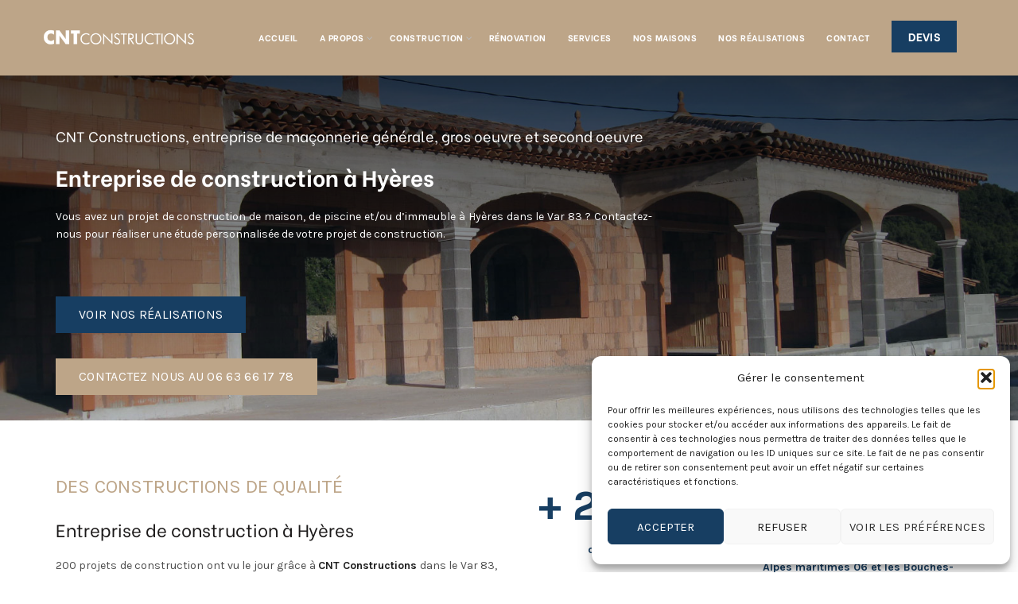

--- FILE ---
content_type: text/html; charset=UTF-8
request_url: https://cnt-constructions.fr/entreprise-construction-hyeres-83400/
body_size: 21969
content:
<!DOCTYPE html>
<!--[if IE 8]>
<html class="ie ie8" lang="fr-FR">
<![endif]-->
<!--[if !(IE 7) & !(IE 8)]><!-->
<html lang="fr-FR">
<!--<![endif]-->
<head>
	<meta charset="UTF-8">
	<meta name="viewport" content="width=device-width, initial-scale=1.0, maximum-scale=1.0, user-scalable=no">
	<link rel="profile" href="https://gmpg.org/xfn/11">
	<link rel="pingback" href="https://cnt-constructions.fr/xmlrpc.php">

	<meta name='robots' content='index, follow, max-image-preview:large, max-snippet:-1, max-video-preview:-1' />
	<style>img:is([sizes="auto" i], [sizes^="auto," i]) { contain-intrinsic-size: 3000px 1500px }</style>
	
	<!-- This site is optimized with the Yoast SEO plugin v26.3 - https://yoast.com/wordpress/plugins/seo/ -->
	<title>Entreprise construction Hyères 83400 - Cnt Constructions : Entreprise de construction, rénovation et travaux de maçonnerie générale à Toulon Var 83</title>
	<meta name="description" content="Entreprise construction Hyères 83400. Vous avez un projet de construction de maison et/ou de piscine dans le Var 83 ? Contactez-nous" />
	<link rel="canonical" href="https://cnt-constructions.fr/entreprise-construction-hyeres-83400/" />
	<meta property="og:locale" content="fr_FR" />
	<meta property="og:type" content="article" />
	<meta property="og:title" content="Entreprise construction Hyères 83400 - Cnt Constructions : Entreprise de construction, rénovation et travaux de maçonnerie générale à Toulon Var 83" />
	<meta property="og:description" content="Entreprise construction Hyères 83400. Vous avez un projet de construction de maison et/ou de piscine dans le Var 83 ? Contactez-nous" />
	<meta property="og:url" content="https://cnt-constructions.fr/entreprise-construction-hyeres-83400/" />
	<meta property="og:site_name" content="Cnt Constructions : Entreprise de construction, rénovation et travaux de maçonnerie générale à Toulon Var 83" />
	<meta property="article:modified_time" content="2025-01-11T09:37:32+00:00" />
	<meta name="twitter:card" content="summary_large_image" />
	<meta name="twitter:label1" content="Durée de lecture estimée" />
	<meta name="twitter:data1" content="11 minutes" />
	<script type="application/ld+json" class="yoast-schema-graph">{"@context":"https://schema.org","@graph":[{"@type":"WebPage","@id":"https://cnt-constructions.fr/entreprise-construction-hyeres-83400/","url":"https://cnt-constructions.fr/entreprise-construction-hyeres-83400/","name":"Entreprise construction Hyères 83400 - Cnt Constructions : Entreprise de construction, rénovation et travaux de maçonnerie générale à Toulon Var 83","isPartOf":{"@id":"https://cnt-constructions.fr/#website"},"datePublished":"2021-11-24T13:23:28+00:00","dateModified":"2025-01-11T09:37:32+00:00","description":"Entreprise construction Hyères 83400. Vous avez un projet de construction de maison et/ou de piscine dans le Var 83 ? Contactez-nous","breadcrumb":{"@id":"https://cnt-constructions.fr/entreprise-construction-hyeres-83400/#breadcrumb"},"inLanguage":"fr-FR","potentialAction":[{"@type":"ReadAction","target":["https://cnt-constructions.fr/entreprise-construction-hyeres-83400/"]}]},{"@type":"BreadcrumbList","@id":"https://cnt-constructions.fr/entreprise-construction-hyeres-83400/#breadcrumb","itemListElement":[{"@type":"ListItem","position":1,"name":"Accueil","item":"https://cnt-constructions.fr/"},{"@type":"ListItem","position":2,"name":"Entreprise construction Hyères 83400"}]},{"@type":"WebSite","@id":"https://cnt-constructions.fr/#website","url":"https://cnt-constructions.fr/","name":"Cnt Constructions : Entreprise de construction, rénovation et travaux de maçonnerie générale à Toulon Var 83","description":"Entreprise de construction, rénovation et travaux de maçonnerie générale à Toulon Var 83","potentialAction":[{"@type":"SearchAction","target":{"@type":"EntryPoint","urlTemplate":"https://cnt-constructions.fr/?s={search_term_string}"},"query-input":{"@type":"PropertyValueSpecification","valueRequired":true,"valueName":"search_term_string"}}],"inLanguage":"fr-FR"}]}</script>
	<!-- / Yoast SEO plugin. -->


<link rel='dns-prefetch' href='//fonts.googleapis.com' />
<link rel="alternate" type="application/rss+xml" title="Cnt Constructions : Entreprise de construction, rénovation et travaux de maçonnerie générale à Toulon Var 83 &raquo; Flux" href="https://cnt-constructions.fr/feed/" />
<link rel="alternate" type="application/rss+xml" title="Cnt Constructions : Entreprise de construction, rénovation et travaux de maçonnerie générale à Toulon Var 83 &raquo; Flux des commentaires" href="https://cnt-constructions.fr/comments/feed/" />
<link rel='stylesheet' id='cf7ic_style-css' href='https://cnt-constructions.fr/wp-content/plugins/contact-form-7-image-captcha/css/cf7ic-style.css?ver=3.3.7' type='text/css' media='all' />
<style id='wp-emoji-styles-inline-css' type='text/css'>

	img.wp-smiley, img.emoji {
		display: inline !important;
		border: none !important;
		box-shadow: none !important;
		height: 1em !important;
		width: 1em !important;
		margin: 0 0.07em !important;
		vertical-align: -0.1em !important;
		background: none !important;
		padding: 0 !important;
	}
</style>
<style id='safe-svg-svg-icon-style-inline-css' type='text/css'>
.safe-svg-cover{text-align:center}.safe-svg-cover .safe-svg-inside{display:inline-block;max-width:100%}.safe-svg-cover svg{fill:currentColor;height:100%;max-height:100%;max-width:100%;width:100%}

</style>
<link rel='stylesheet' id='rs-plugin-settings-css' href='https://cnt-constructions.fr/wp-content/plugins/revslider/public/assets/css/rs6.css?ver=6.3.5' type='text/css' media='all' />
<style id='rs-plugin-settings-inline-css' type='text/css'>
#rs-demo-id {}
</style>
<link rel='stylesheet' id='cmplz-general-css' href='https://cnt-constructions.fr/wp-content/plugins/complianz-gdpr/assets/css/cookieblocker.min.css?ver=1763117854' type='text/css' media='all' />
<link rel='stylesheet' id='js_composer_front-css' href='https://cnt-constructions.fr/wp-content/plugins/js_composer/assets/css/js_composer.min.css?ver=6.4.2' type='text/css' media='all' />
<link rel='stylesheet' id='bootstrap-css' href='https://cnt-constructions.fr/wp-content/themes/basel/css/bootstrap.min.css?ver=5.4.2' type='text/css' media='all' />
<link rel='stylesheet' id='basel-style-css' href='https://cnt-constructions.fr/wp-content/themes/basel/style.min.css?ver=5.4.2' type='text/css' media='all' />
<link rel='stylesheet' id='child-style-css' href='https://cnt-constructions.fr/wp-content/themes/basel-child/style.css?ver=5.4.2' type='text/css' media='all' />
<link rel='stylesheet' id='vc_font_awesome_5_shims-css' href='https://cnt-constructions.fr/wp-content/plugins/js_composer/assets/lib/bower/font-awesome/css/v4-shims.min.css?ver=6.4.2' type='text/css' media='all' />
<link rel='stylesheet' id='vc_font_awesome_5-css' href='https://cnt-constructions.fr/wp-content/plugins/js_composer/assets/lib/bower/font-awesome/css/all.min.css?ver=6.4.2' type='text/css' media='all' />
<link rel='stylesheet' id='xts-google-fonts-css' href='//fonts.googleapis.com/css?family=Karla%3A400%2C400italic%2C700%2C700italic%7CBe+Vietnam%3A100%2C100italic%2C300%2C300italic%2C400%2C400italic%2C500%2C500italic%2C600%2C600italic%2C700%2C700italic%2C800%2C800italic&#038;ver=5.4.2' type='text/css' media='all' />
<link rel='stylesheet' id='basel-dynamic-style-css' href='https://cnt-constructions.fr/wp-content/uploads/2024/10/basel-dynamic-1729607611.css?ver=5.4.2' type='text/css' media='all' />
<script type="text/javascript" src="https://cnt-constructions.fr/wp-includes/js/jquery/jquery.min.js?ver=3.7.1" id="jquery-core-js"></script>
<script type="text/javascript" src="https://cnt-constructions.fr/wp-includes/js/jquery/jquery-migrate.min.js?ver=3.4.1" id="jquery-migrate-js"></script>
<script type="text/javascript" src="https://cnt-constructions.fr/wp-content/plugins/revslider/public/assets/js/rbtools.min.js?ver=6.3.5" id="tp-tools-js"></script>
<script type="text/javascript" src="https://cnt-constructions.fr/wp-content/plugins/revslider/public/assets/js/rs6.min.js?ver=6.3.5" id="revmin-js"></script>
<!--[if lt IE 9]>
<script type="text/javascript" src="https://cnt-constructions.fr/wp-content/themes/basel/js/html5.min.js?ver=5.4.2" id="basel_html5shiv-js"></script>
<![endif]-->
<link rel="https://api.w.org/" href="https://cnt-constructions.fr/wp-json/" /><link rel="alternate" title="JSON" type="application/json" href="https://cnt-constructions.fr/wp-json/wp/v2/pages/680" /><link rel="EditURI" type="application/rsd+xml" title="RSD" href="https://cnt-constructions.fr/xmlrpc.php?rsd" />
<meta name="generator" content="WordPress 6.8.3" />
<link rel='shortlink' href='https://cnt-constructions.fr/?p=680' />
<link rel="alternate" title="oEmbed (JSON)" type="application/json+oembed" href="https://cnt-constructions.fr/wp-json/oembed/1.0/embed?url=https%3A%2F%2Fcnt-constructions.fr%2Fentreprise-construction-hyeres-83400%2F" />
<link rel="alternate" title="oEmbed (XML)" type="text/xml+oembed" href="https://cnt-constructions.fr/wp-json/oembed/1.0/embed?url=https%3A%2F%2Fcnt-constructions.fr%2Fentreprise-construction-hyeres-83400%2F&#038;format=xml" />
<meta name="ti-site-data" content="[base64]" />			<style>.cmplz-hidden {
					display: none !important;
				}</style><meta name="theme-color" content="">        <style> 
            	
			/* Shop popup */
			
			.basel-promo-popup {
			   max-width: 900px;
			}
	
            .site-logo {
                width: 20%;
            }    

            .site-logo img {
                max-width: 200px;
                max-height: 95px;
            }    

                            .right-column {
                    width: 30px;
                }  
            
                            .basel-woocommerce-layered-nav .basel-scroll {
                    max-height: 280px;
                }
            
			/* header Banner */
			.header-banner {
				height: 40px;
			}
	
			.header-banner-display .website-wrapper {
				margin-top:40px;
			}	

            /* Topbar height configs */

			.topbar-menu ul > li {
				line-height: 42px;
			}
			
			.topbar-wrapp,
			.topbar-content:before {
				height: 42px;
			}
			
			.sticky-header-prepared.basel-top-bar-on .header-shop, 
			.sticky-header-prepared.basel-top-bar-on .header-split,
			.enable-sticky-header.basel-header-overlap.basel-top-bar-on .main-header {
				top: 42px;
			}

            /* Header height configs */

            /* Limit logo image height for according to header height */
            .site-logo img {
                max-height: 95px;
            } 

            /* And for sticky header logo also */
            .act-scroll .site-logo img,
            .header-clone .site-logo img {
                max-height: 75px;
            }   

            /* Set sticky headers height for cloned headers based on menu links line height */
            .header-clone .main-nav .menu > li > a {
                height: 75px;
                line-height: 75px;
            } 

            /* Height for switch logos */

            .sticky-header-real:not(.global-header-menu-top) .switch-logo-enable .basel-logo {
                height: 95px;
            }

            .sticky-header-real:not(.global-header-menu-top) .act-scroll .switch-logo-enable .basel-logo {
                height: 75px;
            }

            .sticky-header-real:not(.global-header-menu-top) .act-scroll .switch-logo-enable {
                transform: translateY(-75px);
                -webkit-transform: translateY(-75px);
            }

                            /* Header height for these layouts based on it's menu links line height */
                .main-nav .menu > li > a {
                    height: 95px;
                    line-height: 95px;
                }  
                /* The same for sticky header */
                .act-scroll .main-nav .menu > li > a {
                    height: 75px;
                    line-height: 75px;
                }  
            
            
            
            
            /* Page headings settings for heading overlap. Calculate on the header height base */

            .basel-header-overlap .title-size-default,
            .basel-header-overlap .title-size-small,
            .basel-header-overlap .title-shop.without-title.title-size-default,
            .basel-header-overlap .title-shop.without-title.title-size-small {
                padding-top: 135px;
            }


            .basel-header-overlap .title-shop.without-title.title-size-large,
            .basel-header-overlap .title-size-large {
                padding-top: 215px;
            }

            @media (max-width: 991px) {

				/* header Banner */
				.header-banner {
					height: 40px;
				}
	
				.header-banner-display .website-wrapper {
					margin-top:40px;
				}

	            /* Topbar height configs */
				.topbar-menu ul > li {
					line-height: 38px;
				}
				
				.topbar-wrapp,
				.topbar-content:before {
					height: 38px;
				}
				
				.sticky-header-prepared.basel-top-bar-on .header-shop, 
				.sticky-header-prepared.basel-top-bar-on .header-split,
				.enable-sticky-header.basel-header-overlap.basel-top-bar-on .main-header {
					top: 38px;
				}

                /* Set header height for mobile devices */
                .main-header .wrapp-header {
                    min-height: 60px;
                } 

                /* Limit logo image height for mobile according to mobile header height */
                .site-logo img {
                    max-height: 60px;
                }   

                /* Limit logo on sticky header. Both header real and header cloned */
                .act-scroll .site-logo img,
                .header-clone .site-logo img {
                    max-height: 60px;
                }

                /* Height for switch logos */

                .main-header .switch-logo-enable .basel-logo {
                    height: 60px;
                }

                .sticky-header-real:not(.global-header-menu-top) .act-scroll .switch-logo-enable .basel-logo {
                    height: 60px;
                }

                .sticky-header-real:not(.global-header-menu-top) .act-scroll .switch-logo-enable {
                    transform: translateY(-60px);
                    -webkit-transform: translateY(-60px);
                }

                /* Page headings settings for heading overlap. Calculate on the MOBILE header height base */
                .basel-header-overlap .title-size-default,
                .basel-header-overlap .title-size-small,
                .basel-header-overlap .title-shop.without-title.title-size-default,
                .basel-header-overlap .title-shop.without-title.title-size-small {
                    padding-top: 80px;
                }

                .basel-header-overlap .title-shop.without-title.title-size-large,
                .basel-header-overlap .title-size-large {
                    padding-top: 120px;
                }
 
            }

                 
                    </style>
        
        
		<style type="text/css">.recentcomments a{display:inline !important;padding:0 !important;margin:0 !important;}</style><meta name="generator" content="Powered by WPBakery Page Builder - drag and drop page builder for WordPress."/>
<meta name="generator" content="Powered by Slider Revolution 6.3.5 - responsive, Mobile-Friendly Slider Plugin for WordPress with comfortable drag and drop interface." />
<link rel="icon" href="https://cnt-constructions.fr/wp-content/uploads/2024/10/cropped-favicon-32x32.png" sizes="32x32" />
<link rel="icon" href="https://cnt-constructions.fr/wp-content/uploads/2024/10/cropped-favicon-192x192.png" sizes="192x192" />
<link rel="apple-touch-icon" href="https://cnt-constructions.fr/wp-content/uploads/2024/10/cropped-favicon-180x180.png" />
<meta name="msapplication-TileImage" content="https://cnt-constructions.fr/wp-content/uploads/2024/10/cropped-favicon-270x270.png" />
<script type="text/javascript">function setREVStartSize(e){
			//window.requestAnimationFrame(function() {				 
				window.RSIW = window.RSIW===undefined ? window.innerWidth : window.RSIW;	
				window.RSIH = window.RSIH===undefined ? window.innerHeight : window.RSIH;	
				try {								
					var pw = document.getElementById(e.c).parentNode.offsetWidth,
						newh;
					pw = pw===0 || isNaN(pw) ? window.RSIW : pw;
					e.tabw = e.tabw===undefined ? 0 : parseInt(e.tabw);
					e.thumbw = e.thumbw===undefined ? 0 : parseInt(e.thumbw);
					e.tabh = e.tabh===undefined ? 0 : parseInt(e.tabh);
					e.thumbh = e.thumbh===undefined ? 0 : parseInt(e.thumbh);
					e.tabhide = e.tabhide===undefined ? 0 : parseInt(e.tabhide);
					e.thumbhide = e.thumbhide===undefined ? 0 : parseInt(e.thumbhide);
					e.mh = e.mh===undefined || e.mh=="" || e.mh==="auto" ? 0 : parseInt(e.mh,0);		
					if(e.layout==="fullscreen" || e.l==="fullscreen") 						
						newh = Math.max(e.mh,window.RSIH);					
					else{					
						e.gw = Array.isArray(e.gw) ? e.gw : [e.gw];
						for (var i in e.rl) if (e.gw[i]===undefined || e.gw[i]===0) e.gw[i] = e.gw[i-1];					
						e.gh = e.el===undefined || e.el==="" || (Array.isArray(e.el) && e.el.length==0)? e.gh : e.el;
						e.gh = Array.isArray(e.gh) ? e.gh : [e.gh];
						for (var i in e.rl) if (e.gh[i]===undefined || e.gh[i]===0) e.gh[i] = e.gh[i-1];
											
						var nl = new Array(e.rl.length),
							ix = 0,						
							sl;					
						e.tabw = e.tabhide>=pw ? 0 : e.tabw;
						e.thumbw = e.thumbhide>=pw ? 0 : e.thumbw;
						e.tabh = e.tabhide>=pw ? 0 : e.tabh;
						e.thumbh = e.thumbhide>=pw ? 0 : e.thumbh;					
						for (var i in e.rl) nl[i] = e.rl[i]<window.RSIW ? 0 : e.rl[i];
						sl = nl[0];									
						for (var i in nl) if (sl>nl[i] && nl[i]>0) { sl = nl[i]; ix=i;}															
						var m = pw>(e.gw[ix]+e.tabw+e.thumbw) ? 1 : (pw-(e.tabw+e.thumbw)) / (e.gw[ix]);					
						newh =  (e.gh[ix] * m) + (e.tabh + e.thumbh);
					}				
					if(window.rs_init_css===undefined) window.rs_init_css = document.head.appendChild(document.createElement("style"));					
					document.getElementById(e.c).height = newh+"px";
					window.rs_init_css.innerHTML += "#"+e.c+"_wrapper { height: "+newh+"px }";				
				} catch(e){
					console.log("Failure at Presize of Slider:" + e)
				}					   
			//});
		  };</script>
<style type="text/css" data-type="vc_shortcodes-custom-css">.vc_custom_1637572775933{margin-top: -190px !important;background-image: url(https://cnt-constructions.fr/wp-content/uploads/2021/01/construction-villa-maison-constructeur.jpg?id=496) !important;background-position: center !important;background-repeat: no-repeat !important;background-size: cover !important;}.vc_custom_1608040950266{background-color: #bda588 !important;background-position: center !important;background-repeat: no-repeat !important;background-size: cover !important;}.vc_custom_1607680753264{background-image: url(https://cnt-constructions.fr/wp-content/uploads/2020/12/fond-1.jpg?id=68) !important;background-position: center !important;background-repeat: no-repeat !important;background-size: cover !important;}.vc_custom_1607680923955{margin-left: -58px !important;}</style><noscript><style> .wpb_animate_when_almost_visible { opacity: 1; }</style></noscript>
	<!-- Global site tag (gtag.js) - Google Analytics -->
<script async src="https://www.googletagmanager.com/gtag/js?id=G-F1C8V64QEY"></script>
<script>
  window.dataLayer = window.dataLayer || [];
  function gtag(){dataLayer.push(arguments);}
  gtag('js', new Date());

  gtag('config', 'G-F1C8V64QEY');
</script>
	
	<!-- Google tag (gtag.js) -->
<script async src="https://www.googletagmanager.com/gtag/js?id=AW-16646796871">
</script>
<script>
  window.dataLayer = window.dataLayer || [];
  function gtag(){dataLayer.push(arguments);}
  gtag('js', new Date());

  gtag('config', 'AW-16646796871');
</script>
	
</head>

<body data-rsssl=1 class="wp-singular page-template-default page page-id-680 wp-theme-basel wp-child-theme-basel-child wrapper-full-width global-cart-design-1 global-search-disable global-header-simple mobile-nav-from-right basel-light catalog-mode-off categories-accordion-on global-wishlist-enable basel-top-bar-off basel-ajax-shop-on basel-ajax-search-off enable-sticky-header header-full-width basel-header-overlap sticky-header-real offcanvas-sidebar-mobile offcanvas-sidebar-tablet wpb-js-composer js-comp-ver-6.4.2 vc_responsive">
					<div class="mobile-nav">
				<div class="menu-menu-container"><ul id="menu-menu" class="site-mobile-menu"><li id="menu-item-22" class="menu-item menu-item-type-post_type menu-item-object-page menu-item-home menu-item-22 menu-item-design-default item-event-hover"><a href="https://cnt-constructions.fr/">Accueil</a></li>
<li id="menu-item-140" class="menu-item menu-item-type-post_type menu-item-object-page menu-item-has-children menu-item-140 menu-item-design-default item-event-hover"><a href="https://cnt-constructions.fr/constructeur-maison-individuelle-a-toulon-83000/">A propos</a>
<div class="sub-menu-dropdown color-scheme-dark">

<div class="container">

<ul class="sub-menu color-scheme-dark">
	<li id="menu-item-613" class="menu-item menu-item-type-post_type menu-item-object-page menu-item-613 menu-item-design-default item-event-hover"><a href="https://cnt-constructions.fr/cnt-constructions-entreprise-de-construction-qualifiee-et-certifiee/">LE MOT DU DIRIGEANT</a></li>
	<li id="menu-item-659" class="menu-item menu-item-type-post_type menu-item-object-page menu-item-659 menu-item-design-default item-event-hover"><a href="https://cnt-constructions.fr/actualites/">Actualités</a></li>
</ul>
</div>
</div>
</li>
<li id="menu-item-36" class="menu-item menu-item-type-post_type menu-item-object-page menu-item-has-children menu-item-36 menu-item-design-default item-event-hover"><a href="https://cnt-constructions.fr/entreprise-de-construction-gros-oeuvre-var-83/">Construction</a>
<div class="sub-menu-dropdown color-scheme-dark">

<div class="container">

<ul class="sub-menu color-scheme-dark">
	<li id="menu-item-504" class="menu-item menu-item-type-custom menu-item-object-custom menu-item-504 menu-item-design-default item-event-hover"><a href="https://cnt-constructions.fr/entreprise-de-construction-gros-oeuvre-var-83/#piscine">Construction Piscine</a></li>
</ul>
</div>
</div>
</li>
<li id="menu-item-35" class="menu-item menu-item-type-post_type menu-item-object-page menu-item-35 menu-item-design-default item-event-hover"><a href="https://cnt-constructions.fr/renovation-maison-var-83/">Rénovation</a></li>
<li id="menu-item-207" class="menu-item menu-item-type-post_type menu-item-object-page menu-item-207 menu-item-design-default item-event-hover"><a href="https://cnt-constructions.fr/entreprise-maconnerie-generale-toulon-var-83/">Services</a></li>
<li id="menu-item-41" class="menu-item menu-item-type-post_type menu-item-object-page menu-item-41 menu-item-design-default item-event-hover"><a href="https://cnt-constructions.fr/nos-maisons/">Nos maisons</a></li>
<li id="menu-item-285" class="menu-item menu-item-type-post_type menu-item-object-page menu-item-285 menu-item-design-default item-event-hover"><a href="https://cnt-constructions.fr/realisation-maison-appartement-piscine/">Nos réalisations</a></li>
<li id="menu-item-33" class="menu-item menu-item-type-post_type menu-item-object-page menu-item-33 menu-item-design-default item-event-hover"><a href="https://cnt-constructions.fr/contactez-nous/">Contact</a></li>
<li id="menu-item-34" class="menu-item menu-item-type-post_type menu-item-object-page menu-item-34 menu-item-design-default item-event-hover callto-btn"><a href="https://cnt-constructions.fr/demandez-un-devis/">Devis</a></li>
</ul></div>			</div><!--END MOBILE-NAV-->
						<div class="cart-widget-side">
					<div class="widget-heading">
						<h3 class="widget-title">Shopping cart</h3>
						<a href="#" class="widget-close">close</a>
					</div>
									</div>
			<div class="website-wrapper">
	
	
	<!-- HEADER -->
	<header class="main-header header-has-no-bg header-simple icons-design-line color-scheme-dark">

		<div class="container">
<div class="wrapp-header">
			<div class="site-logo">
				<div class="basel-logo-wrap switch-logo-enable">
					<a href="https://cnt-constructions.fr/" class="basel-logo basel-main-logo" rel="home">
						<img src="https://cnt-constructions.fr/wp-content/uploads/2020/12/CNT-Constructions-Constructeur-Maison-Toulon-Var-83-.png" alt="Cnt Constructions : Entreprise de construction, rénovation et travaux de maçonnerie générale à Toulon Var 83" />					</a>
																	<a href="https://cnt-constructions.fr/" class="basel-logo basel-sticky-logo" rel="home">
							<img src="https://cnt-constructions.fr/wp-content/uploads/2020/12/CNT-Constructions-Constructeur-Maison-Toulon-Var-83-.png" alt="Cnt Constructions : Entreprise de construction, rénovation et travaux de maçonnerie générale à Toulon Var 83" />						</a>
									</div>
			</div>
					<div class="main-nav site-navigation basel-navigation menu-right" role="navigation">
				<div class="menu-menu-container"><ul id="menu-menu-1" class="menu"><li class="menu-item menu-item-type-post_type menu-item-object-page menu-item-home menu-item-22 menu-item-design-default item-event-hover"><a href="https://cnt-constructions.fr/">Accueil</a></li>
<li class="menu-item menu-item-type-post_type menu-item-object-page menu-item-has-children menu-item-140 menu-item-design-default item-event-hover"><a href="https://cnt-constructions.fr/constructeur-maison-individuelle-a-toulon-83000/">A propos</a>
<div class="sub-menu-dropdown color-scheme-dark">

<div class="container">

<ul class="sub-menu color-scheme-dark">
	<li class="menu-item menu-item-type-post_type menu-item-object-page menu-item-613 menu-item-design-default item-event-hover"><a href="https://cnt-constructions.fr/cnt-constructions-entreprise-de-construction-qualifiee-et-certifiee/">LE MOT DU DIRIGEANT</a></li>
	<li class="menu-item menu-item-type-post_type menu-item-object-page menu-item-659 menu-item-design-default item-event-hover"><a href="https://cnt-constructions.fr/actualites/">Actualités</a></li>
</ul>
</div>
</div>
</li>
<li class="menu-item menu-item-type-post_type menu-item-object-page menu-item-has-children menu-item-36 menu-item-design-default item-event-hover"><a href="https://cnt-constructions.fr/entreprise-de-construction-gros-oeuvre-var-83/">Construction</a>
<div class="sub-menu-dropdown color-scheme-dark">

<div class="container">

<ul class="sub-menu color-scheme-dark">
	<li class="menu-item menu-item-type-custom menu-item-object-custom menu-item-504 menu-item-design-default item-event-hover"><a href="https://cnt-constructions.fr/entreprise-de-construction-gros-oeuvre-var-83/#piscine">Construction Piscine</a></li>
</ul>
</div>
</div>
</li>
<li class="menu-item menu-item-type-post_type menu-item-object-page menu-item-35 menu-item-design-default item-event-hover"><a href="https://cnt-constructions.fr/renovation-maison-var-83/">Rénovation</a></li>
<li class="menu-item menu-item-type-post_type menu-item-object-page menu-item-207 menu-item-design-default item-event-hover"><a href="https://cnt-constructions.fr/entreprise-maconnerie-generale-toulon-var-83/">Services</a></li>
<li class="menu-item menu-item-type-post_type menu-item-object-page menu-item-41 menu-item-design-default item-event-hover"><a href="https://cnt-constructions.fr/nos-maisons/">Nos maisons</a></li>
<li class="menu-item menu-item-type-post_type menu-item-object-page menu-item-285 menu-item-design-default item-event-hover"><a href="https://cnt-constructions.fr/realisation-maison-appartement-piscine/">Nos réalisations</a></li>
<li class="menu-item menu-item-type-post_type menu-item-object-page menu-item-33 menu-item-design-default item-event-hover"><a href="https://cnt-constructions.fr/contactez-nous/">Contact</a></li>
<li class="menu-item menu-item-type-post_type menu-item-object-page menu-item-34 menu-item-design-default item-event-hover callto-btn"><a href="https://cnt-constructions.fr/demandez-un-devis/">Devis</a></li>
</ul></div>			</div><!--END MAIN-NAV-->
		<div class="right-column">
			<div class="mobile-nav-icon">
				<span class="basel-burger"></span>
			</div><!--END MOBILE-NAV-ICON-->
		</div>
</div>
</div>

	</header><!--END MAIN HEADER-->

	<div class="clear"></div>
	
						<div class="main-page-wrapper">
		
						<div class="page-title page-title-default title-size-small title-design-disable color-scheme-light" style="">
					<div class="container">
						<header class="entry-header">
														<div class="breadcrumbs" xmlns:v="http://rdf.data-vocabulary.org/#"><a href="https://cnt-constructions.fr/" rel="v:url" property="v:title">Accueil</a> &raquo; <span class="current">Entreprise construction Hyères 83400</span></div><!-- .breadcrumbs -->						</header><!-- .entry-header -->
					</div>
				</div>
			
		<!-- MAIN CONTENT AREA -->
				<div class="container">
			<div class="row">
		


<div class="site-content col-sm-12" role="main">

								<article id="post-680" class="post-680 page type-page status-publish hentry">

					<div class="entry-content">
						<section data-vc-full-width="true" data-vc-full-width-init="false" class="vc_section vc_custom_1637572775933 vc_section-has-fill basel-row-gradient-enable"><div class="basel-row-gradient" style="background-image:-webkit-linear-gradient(top , rgba(0, 0, 0, 0.745) , rgba(23, 62, 98, 0.208) 100%);background-image:-moz-linear-gradient(top , rgba(0, 0, 0, 0.745) , rgba(23, 62, 98, 0.208) 100%);background-image:-o-linear-gradient(top , rgba(0, 0, 0, 0.745) , rgba(23, 62, 98, 0.208) 100%);background-image:linear-gradient(top , rgba(0, 0, 0, 0.745) , rgba(23, 62, 98, 0.208) 100%);background-image:-ms-linear-gradient(top , rgba(0, 0, 0, 0.745) , rgba(23, 62, 98, 0.208) 100%);";></div><div class="vc_row wpb_row vc_row-fluid"><div class="wpb_column vc_column_container vc_col-sm-12"><div class="vc_column-inner"><div class="wpb_wrapper"><div class="vc_empty_space"   style="height: 32px"><span class="vc_empty_space_inner"></span></div></div></div></div></div><div class="vc_row wpb_row vc_row-fluid"><div class="wpb_column vc_column_container vc_col-sm-8"><div class="vc_column-inner"><div class="wpb_wrapper"><div class="vc_empty_space"   style="height: 32px"><span class="vc_empty_space_inner"></span></div>
	<div class="wpb_text_column wpb_content_element" >
		<div class="wpb_wrapper">
			<h4><span style="color: #ffffff;">CNT Constructions, entreprise de maçonnerie générale, gros oeuvre et second oeuvre</span></h4>
<h1><strong><span style="color: #ffffff;">Entreprise de construction à Hyères</span></strong></h1>
<p><span style="color: #ffffff;">Vous avez un projet de construction de maison, de piscine et/ou d&rsquo;immeuble à Hyères dans le Var 83 ? Contactez-nous pour réaliser une étude personnalisée de votre projet de construction.</span></p>

		</div>
	</div>
<div class="vc_empty_space"   style="height: 32px"><span class="vc_empty_space_inner"></span></div><div class="basel-button-wrapper text-left"><a href="https://cnt-constructions.fr/realisation-maison-appartement-piscine/" title="Nos maisons" class="btn btn-color-primary btn-style-default btn-size-large">Voir nos réalisations</a></div></div></div></div><div class="wpb_column vc_column_container vc_col-sm-4"><div class="vc_column-inner"><div class="wpb_wrapper"></div></div></div></div><div class="vc_row wpb_row vc_row-fluid"><div class="wpb_column vc_column_container vc_col-sm-6"><div class="vc_column-inner"><div class="wpb_wrapper"><div class="vc_empty_space"   style="height: 32px"><span class="vc_empty_space_inner"></span></div><div class="basel-button-wrapper text-left"><a href="tel: 06 63 66 17 78" title="Nos maisons" class="btn btn-color-alt btn-style-default btn-size-large">Contactez nous au 06 63 66 17 78</a></div></div></div></div><div class="wpb_column vc_column_container vc_col-sm-6"><div class="vc_column-inner"><div class="wpb_wrapper"></div></div></div></div><div class="vc_row wpb_row vc_row-fluid"><div class="wpb_column vc_column_container vc_col-sm-12"><div class="vc_column-inner"><div class="wpb_wrapper"><div class="vc_empty_space"   style="height: 32px"><span class="vc_empty_space_inner"></span></div></div></div></div></div></section><div class="vc_row-full-width vc_clearfix"></div><div class="vc_row wpb_row vc_row-fluid"><div class="wpb_column vc_column_container vc_col-sm-12"><div class="vc_column-inner"><div class="wpb_wrapper"><div class="vc_empty_space"   style="height: 64px"><span class="vc_empty_space_inner"></span></div></div></div></div></div><div class="vc_row wpb_row vc_row-fluid"><div class="wpb_column vc_column_container vc_col-sm-6"><div class="vc_column-inner"><div class="wpb_wrapper">
	<div class="wpb_text_column wpb_content_element" >
		<div class="wpb_wrapper">
			<p style="text-align: left; font-size: 24px; text-transform: uppercase;"><span style="color: #bda588;">DES CONSTRUCTIONs de qualité </span></p>
<h3>Entreprise de construction à Hyères</h3>
<p>200 projets de construction ont vu le jour grâce à <a href="https://cnt-constructions.fr/"><strong>CNT Constructions</strong></a> dans le Var 83, les Alpes maritimes 06 et les Bouches-du-Rhônes 13 pour la plus grande satisfaction des clients de l’entreprise ! Avec une prise en charge totale du projet, vous avez la certitude de ne pas dépasser les délais et le budget prédéfini. Votre projet de construction est entièrement personnalisée selon vos choix. Les constructions sont effectuées dans le respect des normes en vigueur et dans tous les styles architecturaux.</p>

		</div>
	</div>
</div></div></div><div class="wpb_column vc_column_container vc_col-sm-6"><div class="vc_column-inner"><div class="wpb_wrapper"><div class="vc_row wpb_row vc_inner vc_row-fluid"><div class="wpb_column vc_column_container vc_col-sm-6"><div class="vc_column-inner"><div class="wpb_wrapper">
	<div class="wpb_text_column wpb_content_element" >
		<div class="wpb_wrapper">
			<p style="font-size: 54px; text-align: center; margin-bottom: 2px;"><strong><span style="color: #173e62;">+ 20 ans </span></strong></p>
<p style="font-size: 14px; text-align: center;"><strong><span style="color: #173e62;">d&rsquo;expériences</span></strong></p>

		</div>
	</div>
</div></div></div><div class="wpb_column vc_column_container vc_col-sm-6"><div class="vc_column-inner"><div class="wpb_wrapper">
	<div class="wpb_text_column wpb_content_element" >
		<div class="wpb_wrapper">
			<p style="font-size: 54px; text-align: center; margin-bottom: 2px;"><strong><span style="color: #173e62;">+ 250 </span></strong></p>
<p style="font-size: 14px; text-align: center;"><strong><span style="color: #173e62;">projets de construction dans le Var 83, Alpes maritimes 06 et les Bouches-du-Rhônes 13</span></strong></p>

		</div>
	</div>
</div></div></div></div></div></div></div></div><section class="vc_section"><div class="vc_row wpb_row vc_row-fluid"><div class="wpb_column vc_column_container vc_col-sm-12"><div class="vc_column-inner"><div class="wpb_wrapper"><div class="vc_empty_space"   style="height: 24px"><span class="vc_empty_space_inner"></span></div></div></div></div></div><div data-vc-full-width="true" data-vc-full-width-init="false" class="vc_row wpb_row vc_row-fluid vc_custom_1608040950266 vc_row-has-fill"><div class="wpb_column vc_column_container vc_col-sm-12"><div class="vc_column-inner"><div class="wpb_wrapper"><div class="vc_empty_space"   style="height: 32px"><span class="vc_empty_space_inner"></span></div>
	<div class="wpb_text_column wpb_content_element" >
		<div class="wpb_wrapper">
			<h3 style="text-align: center;"><span style="color: #ffffff;">Construction de maison &amp; bâtiment sur mesure dans le Var 83</span></h3>
<p style="text-align: center;"><span style="color: #ffffff;">En raison de ses compétences dans tous les corps d’état, d’une équipe de professionnels spécialisés, CNT Constructions propose des prestations de construction de villas neuves, piscines et immeubles. Son expérience de plus de 17 ans dans la réalisation de villas neuves dans le Var 83, Alpes maritimes 06 et les Bouches-du-Rhônes 13 font de CNT Constructions, le partenaire idéal de la concrétisation de tous les projets immobiliers.</span></p>

		</div>
	</div>
<div class="vc_row wpb_row vc_inner vc_row-fluid"><div class="wpb_column vc_column_container vc_col-sm-6"><div class="vc_column-inner"><div class="wpb_wrapper">
	<div  class="wpb_single_image wpb_content_element vc_align_left">
		
		<figure class="wpb_wrapper vc_figure">
			<div class="vc_single_image-wrapper vc_box_rounded  vc_box_border_grey"><img fetchpriority="high" decoding="async" width="1200" height="800" src="https://cnt-constructions.fr/wp-content/uploads/2020/12/Terrasement-fondation-Maison-Toulon-Var-83.jpg" class="vc_single_image-img attachment-full" alt="" srcset="https://cnt-constructions.fr/wp-content/uploads/2020/12/Terrasement-fondation-Maison-Toulon-Var-83.jpg 1200w, https://cnt-constructions.fr/wp-content/uploads/2020/12/Terrasement-fondation-Maison-Toulon-Var-83-300x200.jpg 300w, https://cnt-constructions.fr/wp-content/uploads/2020/12/Terrasement-fondation-Maison-Toulon-Var-83-1024x683.jpg 1024w, https://cnt-constructions.fr/wp-content/uploads/2020/12/Terrasement-fondation-Maison-Toulon-Var-83-768x512.jpg 768w" sizes="(max-width: 1200px) 100vw, 1200px" /></div>
		</figure>
	</div>

	<div class="wpb_text_column wpb_content_element" >
		<div class="wpb_wrapper">
			<h5 style="text-align: center; margin-bottom: 2px;"><span style="color: #ffffff;"><strong>ASSAINISSEMENT ET TERRASSEMENT</strong></span></h5>
<p style="font-size: 14px; text-align: center;"><span style="color: #ffffff;"><strong>Etape n°1</strong></span></p>

		</div>
	</div>
</div></div></div><div class="wpb_column vc_column_container vc_col-sm-6"><div class="vc_column-inner"><div class="wpb_wrapper">
	<div  class="wpb_single_image wpb_content_element vc_align_left">
		
		<figure class="wpb_wrapper vc_figure">
			<div class="vc_single_image-wrapper vc_box_rounded  vc_box_border_grey"><img decoding="async" width="1200" height="800" src="https://cnt-constructions.fr/wp-content/uploads/2020/12/constructeur-maison-Var-Toulon-83000.jpg" class="vc_single_image-img attachment-full" alt="" srcset="https://cnt-constructions.fr/wp-content/uploads/2020/12/constructeur-maison-Var-Toulon-83000.jpg 1200w, https://cnt-constructions.fr/wp-content/uploads/2020/12/constructeur-maison-Var-Toulon-83000-300x200.jpg 300w, https://cnt-constructions.fr/wp-content/uploads/2020/12/constructeur-maison-Var-Toulon-83000-1024x683.jpg 1024w, https://cnt-constructions.fr/wp-content/uploads/2020/12/constructeur-maison-Var-Toulon-83000-768x512.jpg 768w" sizes="(max-width: 1200px) 100vw, 1200px" /></div>
		</figure>
	</div>

	<div class="wpb_text_column wpb_content_element" >
		<div class="wpb_wrapper">
			<h5 style="text-align: center; margin-bottom: 2px;"><span style="color: #ffffff;"><strong>FONDATION ET CONSTRUCTION</strong></span></h5>
<p style="font-size: 14px; text-align: center;"><span style="color: #ffffff;"><strong>Etape n°2 </strong></span></p>

		</div>
	</div>
</div></div></div></div><div class="vc_row wpb_row vc_inner vc_row-fluid"><div class="wpb_column vc_column_container vc_col-sm-6"><div class="vc_column-inner"><div class="wpb_wrapper">
	<div  class="wpb_single_image wpb_content_element vc_align_left">
		
		<figure class="wpb_wrapper vc_figure">
			<div class="vc_single_image-wrapper vc_box_rounded  vc_box_border_grey"><img decoding="async" width="1200" height="800" src="https://cnt-constructions.fr/wp-content/uploads/2021/01/constructeur-hyeres-Var-83-5.jpg" class="vc_single_image-img attachment-full" alt="" srcset="https://cnt-constructions.fr/wp-content/uploads/2021/01/constructeur-hyeres-Var-83-5.jpg 1200w, https://cnt-constructions.fr/wp-content/uploads/2021/01/constructeur-hyeres-Var-83-5-300x200.jpg 300w, https://cnt-constructions.fr/wp-content/uploads/2021/01/constructeur-hyeres-Var-83-5-1024x683.jpg 1024w, https://cnt-constructions.fr/wp-content/uploads/2021/01/constructeur-hyeres-Var-83-5-768x512.jpg 768w" sizes="(max-width: 1200px) 100vw, 1200px" /></div>
		</figure>
	</div>

	<div class="wpb_text_column wpb_content_element" >
		<div class="wpb_wrapper">
			<h5 style="text-align: center; margin-bottom: 2px; text-transform: uppercase;"><span style="color: #ffffff;"><strong>Maçonnerie générale &amp; Gros oeuvre</strong></span></h5>
<p style="font-size: 14px; text-align: center;"><span style="color: #ffffff;"><strong>Etape n°3</strong></span></p>

		</div>
	</div>
</div></div></div><div class="wpb_column vc_column_container vc_col-sm-6"><div class="vc_column-inner"><div class="wpb_wrapper">
	<div  class="wpb_single_image wpb_content_element vc_align_left">
		
		<figure class="wpb_wrapper vc_figure">
			<div class="vc_single_image-wrapper vc_box_rounded  vc_box_border_grey"><img loading="lazy" decoding="async" width="1200" height="800" src="https://cnt-constructions.fr/wp-content/uploads/2021/01/constructeur-hyeres-Var-83-1.jpg" class="vc_single_image-img attachment-full" alt="" srcset="https://cnt-constructions.fr/wp-content/uploads/2021/01/constructeur-hyeres-Var-83-1.jpg 1200w, https://cnt-constructions.fr/wp-content/uploads/2021/01/constructeur-hyeres-Var-83-1-300x200.jpg 300w, https://cnt-constructions.fr/wp-content/uploads/2021/01/constructeur-hyeres-Var-83-1-1024x683.jpg 1024w, https://cnt-constructions.fr/wp-content/uploads/2021/01/constructeur-hyeres-Var-83-1-768x512.jpg 768w" sizes="auto, (max-width: 1200px) 100vw, 1200px" /></div>
		</figure>
	</div>

	<div class="wpb_text_column wpb_content_element" >
		<div class="wpb_wrapper">
			<h5 style="text-align: center; margin-bottom: 2px; text-transform: uppercase;"><span style="color: #ffffff;"><strong>Finitions &amp;<br />
SECONDS ŒUVRES</strong></span></h5>
<p style="font-size: 14px; text-align: center;"><span style="color: #ffffff;"><strong>Etape n°4</strong></span></p>

		</div>
	</div>
</div></div></div></div><div class="vc_empty_space"   style="height: 32px"><span class="vc_empty_space_inner"></span></div></div></div></div></div><div class="vc_row-full-width vc_clearfix"></div></section><div class="vc_row wpb_row vc_row-fluid"><div class="wpb_column vc_column_container vc_col-sm-12"><div class="vc_column-inner"><div class="wpb_wrapper"><div class="vc_empty_space"   style="height: 42px"><span class="vc_empty_space_inner"></span></div>
	<div class="wpb_text_column wpb_content_element" >
		<div class="wpb_wrapper">
			<h3 style="text-align: center;"><span style="color: #173e62;">De la conception à la livraison de votre projet de construction en toute sécurité !</span></h3>
<p style="text-align: center;">CNT Constructions votre partenaire idéal pour la concrétisation de vos projets de construction ( maison, immeuble, piscine &#8230;).</p>

		</div>
	</div>
</div></div></div></div><div class="vc_row wpb_row vc_row-fluid"><div class="wpb_column vc_column_container vc_col-sm-8"><div class="vc_column-inner"><div class="wpb_wrapper">
	<div  class="wpb_single_image wpb_content_element vc_align_left">
		
		<figure class="wpb_wrapper vc_figure">
			<div class="vc_single_image-wrapper vc_box_rounded  vc_box_border_grey"><img loading="lazy" decoding="async" width="1200" height="800" src="https://cnt-constructions.fr/wp-content/uploads/2020/12/constructeur-immeuble-Toulon-Var-83-2-.jpg" class="vc_single_image-img attachment-full" alt="" srcset="https://cnt-constructions.fr/wp-content/uploads/2020/12/constructeur-immeuble-Toulon-Var-83-2-.jpg 1200w, https://cnt-constructions.fr/wp-content/uploads/2020/12/constructeur-immeuble-Toulon-Var-83-2--300x200.jpg 300w, https://cnt-constructions.fr/wp-content/uploads/2020/12/constructeur-immeuble-Toulon-Var-83-2--1024x683.jpg 1024w, https://cnt-constructions.fr/wp-content/uploads/2020/12/constructeur-immeuble-Toulon-Var-83-2--768x512.jpg 768w" sizes="auto, (max-width: 1200px) 100vw, 1200px" /></div>
		</figure>
	</div>
</div></div></div><div class="wpb_column vc_column_container vc_col-sm-4"><div class="vc_column-inner"><div class="wpb_wrapper"><div class="vc_empty_space"   style="height: 46px"><span class="vc_empty_space_inner"></span></div>
	<div class="wpb_text_column wpb_content_element" >
		<div class="wpb_wrapper">
			<h3><span style="color: #173e62;">Des matériaux de qualité</span></h3>
<p>Pour une construction solide et durable, la qualité des matériaux est indispensable. CNT Constructions conseille ses clients dans le choix des matériaux en fonction des objectifs, des usages et des goûts de chacun. Matériaux traditionnels, matériaux innovants, matériaux naturels sont utilisés par CNT Constructions. Ils sont sélectionnés rigoureusement pour leur performance, leur durabilité et pour leurs excellents rapports qualité-prix.</p>

		</div>
	</div>
</div></div></div></div><div class="vc_row wpb_row vc_row-fluid"><div class="wpb_column vc_column_container vc_col-sm-4"><div class="vc_column-inner"><div class="wpb_wrapper"><div class="vc_empty_space"   style="height: 46px"><span class="vc_empty_space_inner"></span></div>
	<div class="wpb_text_column wpb_content_element" >
		<div class="wpb_wrapper">
			<h3><span style="color: #173e62;">Des constructions aux normes qualité</span></h3>
<p>Toutes les constructions neuves et tous les travaux de rénovation de CNT Constructions sont réalisés selon les normes en vigueur et dans le plus grand respect des législations. Les réalisations CNT Constructions obéissent à des cahiers des charges précis pour atteindre et dépasser les niveaux de prescription.</p>

		</div>
	</div>
</div></div></div><div class="wpb_column vc_column_container vc_col-sm-8"><div class="vc_column-inner"><div class="wpb_wrapper"><div class="wpb_images_carousel wpb_content_element vc_clearfix">
	<div class="wpb_wrapper">
				<div id="vc_images-carousel-1-1768661867" class="vc_slide vc_images_carousel ">

			<!-- Wrapper for slides -->
			<div class="owl-carousel">
																				<div class="owl-carousel-item ">
								<div class="owl-carousel-item-inner">
																			<img loading="lazy" decoding="async" width="1200" height="800" src="https://cnt-constructions.fr/wp-content/uploads/2021/01/constructeur-maison-Toulon-hyeres-Var-83-1.jpg" class="attachment-full" alt="constructeur-maison-Toulon-hyeres-Var-83-1" srcset="https://cnt-constructions.fr/wp-content/uploads/2021/01/constructeur-maison-Toulon-hyeres-Var-83-1.jpg 1200w, https://cnt-constructions.fr/wp-content/uploads/2021/01/constructeur-maison-Toulon-hyeres-Var-83-1-300x200.jpg 300w, https://cnt-constructions.fr/wp-content/uploads/2021/01/constructeur-maison-Toulon-hyeres-Var-83-1-1024x683.jpg 1024w, https://cnt-constructions.fr/wp-content/uploads/2021/01/constructeur-maison-Toulon-hyeres-Var-83-1-768x512.jpg 768w" sizes="auto, (max-width: 1200px) 100vw, 1200px" />																	</div>
							</div>
																				<div class="owl-carousel-item ">
								<div class="owl-carousel-item-inner">
																			<img loading="lazy" decoding="async" width="1200" height="800" src="https://cnt-constructions.fr/wp-content/uploads/2021/01/construction-piscine-entreprise-Toulon-hyeres-Var-83-.jpg" class="attachment-full" alt="" srcset="https://cnt-constructions.fr/wp-content/uploads/2021/01/construction-piscine-entreprise-Toulon-hyeres-Var-83-.jpg 1200w, https://cnt-constructions.fr/wp-content/uploads/2021/01/construction-piscine-entreprise-Toulon-hyeres-Var-83--300x200.jpg 300w, https://cnt-constructions.fr/wp-content/uploads/2021/01/construction-piscine-entreprise-Toulon-hyeres-Var-83--1024x683.jpg 1024w, https://cnt-constructions.fr/wp-content/uploads/2021/01/construction-piscine-entreprise-Toulon-hyeres-Var-83--768x512.jpg 768w" sizes="auto, (max-width: 1200px) 100vw, 1200px" />																	</div>
							</div>
																				<div class="owl-carousel-item ">
								<div class="owl-carousel-item-inner">
																			<img loading="lazy" decoding="async" width="1200" height="800" src="https://cnt-constructions.fr/wp-content/uploads/2021/01/second-oeuvre-construction-maison-Toulon-hyeres-Var-83-.jpg" class="attachment-full" alt="" srcset="https://cnt-constructions.fr/wp-content/uploads/2021/01/second-oeuvre-construction-maison-Toulon-hyeres-Var-83-.jpg 1200w, https://cnt-constructions.fr/wp-content/uploads/2021/01/second-oeuvre-construction-maison-Toulon-hyeres-Var-83--300x200.jpg 300w, https://cnt-constructions.fr/wp-content/uploads/2021/01/second-oeuvre-construction-maison-Toulon-hyeres-Var-83--1024x683.jpg 1024w, https://cnt-constructions.fr/wp-content/uploads/2021/01/second-oeuvre-construction-maison-Toulon-hyeres-Var-83--768x512.jpg 768w" sizes="auto, (max-width: 1200px) 100vw, 1200px" />																	</div>
							</div>
																				<div class="owl-carousel-item ">
								<div class="owl-carousel-item-inner">
																			<img loading="lazy" decoding="async" width="1200" height="800" src="https://cnt-constructions.fr/wp-content/uploads/2020/12/construction-villa-Var-83-2.jpg" class="attachment-full" alt="" srcset="https://cnt-constructions.fr/wp-content/uploads/2020/12/construction-villa-Var-83-2.jpg 1200w, https://cnt-constructions.fr/wp-content/uploads/2020/12/construction-villa-Var-83-2-300x200.jpg 300w, https://cnt-constructions.fr/wp-content/uploads/2020/12/construction-villa-Var-83-2-1024x683.jpg 1024w, https://cnt-constructions.fr/wp-content/uploads/2020/12/construction-villa-Var-83-2-768x512.jpg 768w" sizes="auto, (max-width: 1200px) 100vw, 1200px" />																	</div>
							</div>
																				<div class="owl-carousel-item ">
								<div class="owl-carousel-item-inner">
																			<img loading="lazy" decoding="async" width="1200" height="800" src="https://cnt-constructions.fr/wp-content/uploads/2020/12/construction-villa-piscine-Var-83-5.jpg" class="attachment-full" alt="" srcset="https://cnt-constructions.fr/wp-content/uploads/2020/12/construction-villa-piscine-Var-83-5.jpg 1200w, https://cnt-constructions.fr/wp-content/uploads/2020/12/construction-villa-piscine-Var-83-5-300x200.jpg 300w, https://cnt-constructions.fr/wp-content/uploads/2020/12/construction-villa-piscine-Var-83-5-1024x683.jpg 1024w, https://cnt-constructions.fr/wp-content/uploads/2020/12/construction-villa-piscine-Var-83-5-768x512.jpg 768w" sizes="auto, (max-width: 1200px) 100vw, 1200px" />																	</div>
							</div>
																				<div class="owl-carousel-item ">
								<div class="owl-carousel-item-inner">
																			<img loading="lazy" decoding="async" width="1200" height="800" src="https://cnt-constructions.fr/wp-content/uploads/2020/12/construction-maison-Carqueiranne-Var-83-2.jpg" class="attachment-full" alt="" srcset="https://cnt-constructions.fr/wp-content/uploads/2020/12/construction-maison-Carqueiranne-Var-83-2.jpg 1200w, https://cnt-constructions.fr/wp-content/uploads/2020/12/construction-maison-Carqueiranne-Var-83-2-300x200.jpg 300w, https://cnt-constructions.fr/wp-content/uploads/2020/12/construction-maison-Carqueiranne-Var-83-2-1024x683.jpg 1024w, https://cnt-constructions.fr/wp-content/uploads/2020/12/construction-maison-Carqueiranne-Var-83-2-768x512.jpg 768w" sizes="auto, (max-width: 1200px) 100vw, 1200px" />																	</div>
							</div>
																				<div class="owl-carousel-item ">
								<div class="owl-carousel-item-inner">
																			<img loading="lazy" decoding="async" width="1200" height="800" src="https://cnt-constructions.fr/wp-content/uploads/2021/01/entreprise-maconnerie-generale-Toulon-Var-83-1.jpg" class="attachment-full" alt="" srcset="https://cnt-constructions.fr/wp-content/uploads/2021/01/entreprise-maconnerie-generale-Toulon-Var-83-1.jpg 1200w, https://cnt-constructions.fr/wp-content/uploads/2021/01/entreprise-maconnerie-generale-Toulon-Var-83-1-300x200.jpg 300w, https://cnt-constructions.fr/wp-content/uploads/2021/01/entreprise-maconnerie-generale-Toulon-Var-83-1-1024x683.jpg 1024w, https://cnt-constructions.fr/wp-content/uploads/2021/01/entreprise-maconnerie-generale-Toulon-Var-83-1-768x512.jpg 768w" sizes="auto, (max-width: 1200px) 100vw, 1200px" />																	</div>
							</div>
																				<div class="owl-carousel-item ">
								<div class="owl-carousel-item-inner">
																			<img loading="lazy" decoding="async" width="1200" height="800" src="https://cnt-constructions.fr/wp-content/uploads/2021/01/travaux-surelevation-maison-Var-83-3.jpg" class="attachment-full" alt="" srcset="https://cnt-constructions.fr/wp-content/uploads/2021/01/travaux-surelevation-maison-Var-83-3.jpg 1200w, https://cnt-constructions.fr/wp-content/uploads/2021/01/travaux-surelevation-maison-Var-83-3-300x200.jpg 300w, https://cnt-constructions.fr/wp-content/uploads/2021/01/travaux-surelevation-maison-Var-83-3-1024x683.jpg 1024w, https://cnt-constructions.fr/wp-content/uploads/2021/01/travaux-surelevation-maison-Var-83-3-768x512.jpg 768w" sizes="auto, (max-width: 1200px) 100vw, 1200px" />																	</div>
							</div>
																				<div class="owl-carousel-item ">
								<div class="owl-carousel-item-inner">
																			<img loading="lazy" decoding="async" width="1200" height="800" src="https://cnt-constructions.fr/wp-content/uploads/2020/12/constructeur-immeuble-Toulon-Var-83-.jpg" class="attachment-full" alt="" srcset="https://cnt-constructions.fr/wp-content/uploads/2020/12/constructeur-immeuble-Toulon-Var-83-.jpg 1200w, https://cnt-constructions.fr/wp-content/uploads/2020/12/constructeur-immeuble-Toulon-Var-83--300x200.jpg 300w, https://cnt-constructions.fr/wp-content/uploads/2020/12/constructeur-immeuble-Toulon-Var-83--1024x683.jpg 1024w, https://cnt-constructions.fr/wp-content/uploads/2020/12/constructeur-immeuble-Toulon-Var-83--768x512.jpg 768w" sizes="auto, (max-width: 1200px) 100vw, 1200px" />																	</div>
							</div>
																				<div class="owl-carousel-item ">
								<div class="owl-carousel-item-inner">
																			<img loading="lazy" decoding="async" width="1200" height="800" src="https://cnt-constructions.fr/wp-content/uploads/2020/12/constructeur-immeuble-Toulon-Var-83-6-.jpg" class="attachment-full" alt="" srcset="https://cnt-constructions.fr/wp-content/uploads/2020/12/constructeur-immeuble-Toulon-Var-83-6-.jpg 1200w, https://cnt-constructions.fr/wp-content/uploads/2020/12/constructeur-immeuble-Toulon-Var-83-6--300x200.jpg 300w, https://cnt-constructions.fr/wp-content/uploads/2020/12/constructeur-immeuble-Toulon-Var-83-6--1024x683.jpg 1024w, https://cnt-constructions.fr/wp-content/uploads/2020/12/constructeur-immeuble-Toulon-Var-83-6--768x512.jpg 768w" sizes="auto, (max-width: 1200px) 100vw, 1200px" />																	</div>
							</div>
																				<div class="owl-carousel-item ">
								<div class="owl-carousel-item-inner">
																			<img loading="lazy" decoding="async" width="1200" height="800" src="https://cnt-constructions.fr/wp-content/uploads/2020/12/construction-villa-Var-83-1.jpg" class="attachment-full" alt="" srcset="https://cnt-constructions.fr/wp-content/uploads/2020/12/construction-villa-Var-83-1.jpg 1200w, https://cnt-constructions.fr/wp-content/uploads/2020/12/construction-villa-Var-83-1-300x200.jpg 300w, https://cnt-constructions.fr/wp-content/uploads/2020/12/construction-villa-Var-83-1-1024x683.jpg 1024w, https://cnt-constructions.fr/wp-content/uploads/2020/12/construction-villa-Var-83-1-768x512.jpg 768w" sizes="auto, (max-width: 1200px) 100vw, 1200px" />																	</div>
							</div>
																				<div class="owl-carousel-item ">
								<div class="owl-carousel-item-inner">
																			<img loading="lazy" decoding="async" width="1200" height="800" src="https://cnt-constructions.fr/wp-content/uploads/2020/12/construction-villa-Var-83.jpg" class="attachment-full" alt="" srcset="https://cnt-constructions.fr/wp-content/uploads/2020/12/construction-villa-Var-83.jpg 1200w, https://cnt-constructions.fr/wp-content/uploads/2020/12/construction-villa-Var-83-300x200.jpg 300w, https://cnt-constructions.fr/wp-content/uploads/2020/12/construction-villa-Var-83-1024x683.jpg 1024w, https://cnt-constructions.fr/wp-content/uploads/2020/12/construction-villa-Var-83-768x512.jpg 768w" sizes="auto, (max-width: 1200px) 100vw, 1200px" />																	</div>
							</div>
																				<div class="owl-carousel-item ">
								<div class="owl-carousel-item-inner">
																			<img loading="lazy" decoding="async" width="1200" height="800" src="https://cnt-constructions.fr/wp-content/uploads/2020/12/constructeur-immeuble-Toulon-Var-83-4-.jpg" class="attachment-full" alt="" srcset="https://cnt-constructions.fr/wp-content/uploads/2020/12/constructeur-immeuble-Toulon-Var-83-4-.jpg 1200w, https://cnt-constructions.fr/wp-content/uploads/2020/12/constructeur-immeuble-Toulon-Var-83-4--300x200.jpg 300w, https://cnt-constructions.fr/wp-content/uploads/2020/12/constructeur-immeuble-Toulon-Var-83-4--1024x683.jpg 1024w, https://cnt-constructions.fr/wp-content/uploads/2020/12/constructeur-immeuble-Toulon-Var-83-4--768x512.jpg 768w" sizes="auto, (max-width: 1200px) 100vw, 1200px" />																	</div>
							</div>
																				<div class="owl-carousel-item ">
								<div class="owl-carousel-item-inner">
																			<img loading="lazy" decoding="async" width="1200" height="800" src="https://cnt-constructions.fr/wp-content/uploads/2020/12/constructeur-immeuble-Toulon-Var-83-5-.jpg" class="attachment-full" alt="" srcset="https://cnt-constructions.fr/wp-content/uploads/2020/12/constructeur-immeuble-Toulon-Var-83-5-.jpg 1200w, https://cnt-constructions.fr/wp-content/uploads/2020/12/constructeur-immeuble-Toulon-Var-83-5--300x200.jpg 300w, https://cnt-constructions.fr/wp-content/uploads/2020/12/constructeur-immeuble-Toulon-Var-83-5--1024x683.jpg 1024w, https://cnt-constructions.fr/wp-content/uploads/2020/12/constructeur-immeuble-Toulon-Var-83-5--768x512.jpg 768w" sizes="auto, (max-width: 1200px) 100vw, 1200px" />																	</div>
							</div>
									</div>
		</div>
	</div>
</div>

</div></div></div></div><div class="vc_row wpb_row vc_row-fluid"><div class="wpb_column vc_column_container vc_col-sm-8"><div class="vc_column-inner"><div class="wpb_wrapper"><div class="wpb_images_carousel wpb_content_element vc_clearfix">
	<div class="wpb_wrapper">
				<div id="vc_images-carousel-2-1768661867" class="vc_slide vc_images_carousel ">

			<!-- Wrapper for slides -->
			<div class="owl-carousel">
																				<div class="owl-carousel-item ">
								<div class="owl-carousel-item-inner">
																											<a class="prettyphoto"
									   href="https://cnt-constructions.fr/wp-content/uploads/2021/01/renovation-charpente-toulon-Var-83-3-1024x683.jpg"  rel="prettyPhoto[rel-1585509251]">
										<img loading="lazy" decoding="async" width="1200" height="800" src="https://cnt-constructions.fr/wp-content/uploads/2021/01/renovation-charpente-toulon-Var-83-3.jpg" class="attachment-full" alt="" srcset="https://cnt-constructions.fr/wp-content/uploads/2021/01/renovation-charpente-toulon-Var-83-3.jpg 1200w, https://cnt-constructions.fr/wp-content/uploads/2021/01/renovation-charpente-toulon-Var-83-3-300x200.jpg 300w, https://cnt-constructions.fr/wp-content/uploads/2021/01/renovation-charpente-toulon-Var-83-3-1024x683.jpg 1024w, https://cnt-constructions.fr/wp-content/uploads/2021/01/renovation-charpente-toulon-Var-83-3-768x512.jpg 768w" sizes="auto, (max-width: 1200px) 100vw, 1200px" />									</a>
																	</div>
							</div>
																				<div class="owl-carousel-item ">
								<div class="owl-carousel-item-inner">
																											<a class="prettyphoto"
									   href="https://cnt-constructions.fr/wp-content/uploads/2020/12/isolation-thermique-toulon-var-83-1024x683.jpg"  rel="prettyPhoto[rel-1585509251]">
										<img loading="lazy" decoding="async" width="1200" height="800" src="https://cnt-constructions.fr/wp-content/uploads/2020/12/isolation-thermique-toulon-var-83.jpg" class="attachment-full" alt="" srcset="https://cnt-constructions.fr/wp-content/uploads/2020/12/isolation-thermique-toulon-var-83.jpg 1200w, https://cnt-constructions.fr/wp-content/uploads/2020/12/isolation-thermique-toulon-var-83-300x200.jpg 300w, https://cnt-constructions.fr/wp-content/uploads/2020/12/isolation-thermique-toulon-var-83-1024x683.jpg 1024w, https://cnt-constructions.fr/wp-content/uploads/2020/12/isolation-thermique-toulon-var-83-768x512.jpg 768w" sizes="auto, (max-width: 1200px) 100vw, 1200px" />									</a>
																	</div>
							</div>
																				<div class="owl-carousel-item ">
								<div class="owl-carousel-item-inner">
																											<a class="prettyphoto"
									   href="https://cnt-constructions.fr/wp-content/uploads/2021/01/travaux-surelevation-maison-Var-83-1-1024x683.jpg"  rel="prettyPhoto[rel-1585509251]">
										<img loading="lazy" decoding="async" width="1200" height="800" src="https://cnt-constructions.fr/wp-content/uploads/2021/01/travaux-surelevation-maison-Var-83-1.jpg" class="attachment-full" alt="" srcset="https://cnt-constructions.fr/wp-content/uploads/2021/01/travaux-surelevation-maison-Var-83-1.jpg 1200w, https://cnt-constructions.fr/wp-content/uploads/2021/01/travaux-surelevation-maison-Var-83-1-300x200.jpg 300w, https://cnt-constructions.fr/wp-content/uploads/2021/01/travaux-surelevation-maison-Var-83-1-1024x683.jpg 1024w, https://cnt-constructions.fr/wp-content/uploads/2021/01/travaux-surelevation-maison-Var-83-1-768x512.jpg 768w" sizes="auto, (max-width: 1200px) 100vw, 1200px" />									</a>
																	</div>
							</div>
									</div>
		</div>
	</div>
</div>

</div></div></div><div class="wpb_column vc_column_container vc_col-sm-4"><div class="vc_column-inner"><div class="wpb_wrapper"><div class="vc_empty_space"   style="height: 46px"><span class="vc_empty_space_inner"></span></div>
	<div class="wpb_text_column wpb_content_element" >
		<div class="wpb_wrapper">
			<h3><span style="color: #173e62;">Des constructions aux normes RT2012</span></h3>
<p>L’objectif est de réaliser des économies importantes en chauffage et en électricité. Isolation performante, énergies renouvelables sont les clés de ces maisons qui séduisent de nombreuses familles. Les matériaux utilisés sont aux normes RT2012 . CNT Constructions allie des procédés ancestraux comme des technologies innovantes pour réaliser des constructions au normes RT2012 de grande qualité.</p>

		</div>
	</div>
</div></div></div></div><div id="piscine" class="vc_row wpb_row vc_row-fluid"><div class="wpb_column vc_column_container vc_col-sm-4"><div class="vc_column-inner"><div class="wpb_wrapper"><div class="vc_empty_space"   style="height: 46px"><span class="vc_empty_space_inner"></span></div>
	<div class="wpb_text_column wpb_content_element" >
		<div class="wpb_wrapper">
			<h3 style="color: #173e62;">Construction de piscine traditionnelle</h3>
<p>CNT Constructions réalise des <strong>piscines traditionnelles faites pour durer</strong> dans les départements du Var 83, Les Bouches du Rhônes 13 et les Alpes Maritimes 06 !</p>
<p>Les piscines construites par  CNT Constructions peuvent être implantées sur tous les terrains. Vous choisissez le revêtement de votre choix. CNT Constructions prend en charge tous les aménagements extérieurs de votre piscine.</p>

		</div>
	</div>
<div class="vc_empty_space"   style="height: 32px"><span class="vc_empty_space_inner"></span></div><div class="basel-button-wrapper text-left"><a href="https://cnt-constructions.fr/demandez-un-devis/" title="Nos maisons" class="btn btn-color-primary btn-style-default btn-size-large">Demandez un devis</a></div></div></div></div><div class="wpb_column vc_column_container vc_col-sm-8"><div class="vc_column-inner"><div class="wpb_wrapper"><div class="wpb_images_carousel wpb_content_element vc_clearfix">
	<div class="wpb_wrapper">
				<div id="vc_images-carousel-3-1768661867" class="vc_slide vc_images_carousel ">

			<!-- Wrapper for slides -->
			<div class="owl-carousel">
																				<div class="owl-carousel-item ">
								<div class="owl-carousel-item-inner">
																											<a class="prettyphoto"
									   href="https://cnt-constructions.fr/wp-content/uploads/2021/01/construction-piscine-var-83--1024x683.jpg"  rel="prettyPhoto[rel-1091270662]">
										<img loading="lazy" decoding="async" width="1200" height="800" src="https://cnt-constructions.fr/wp-content/uploads/2021/01/construction-piscine-var-83-.jpg" class="attachment-full" alt="" srcset="https://cnt-constructions.fr/wp-content/uploads/2021/01/construction-piscine-var-83-.jpg 1200w, https://cnt-constructions.fr/wp-content/uploads/2021/01/construction-piscine-var-83--300x200.jpg 300w, https://cnt-constructions.fr/wp-content/uploads/2021/01/construction-piscine-var-83--1024x683.jpg 1024w, https://cnt-constructions.fr/wp-content/uploads/2021/01/construction-piscine-var-83--768x512.jpg 768w" sizes="auto, (max-width: 1200px) 100vw, 1200px" />									</a>
																	</div>
							</div>
																				<div class="owl-carousel-item ">
								<div class="owl-carousel-item-inner">
																											<a class="prettyphoto"
									   href="https://cnt-constructions.fr/wp-content/uploads/2021/01/construction-piscine-var-83-6-1024x683.jpg"  rel="prettyPhoto[rel-1091270662]">
										<img loading="lazy" decoding="async" width="1200" height="800" src="https://cnt-constructions.fr/wp-content/uploads/2021/01/construction-piscine-var-83-6.jpg" class="attachment-full" alt="" srcset="https://cnt-constructions.fr/wp-content/uploads/2021/01/construction-piscine-var-83-6.jpg 1200w, https://cnt-constructions.fr/wp-content/uploads/2021/01/construction-piscine-var-83-6-300x200.jpg 300w, https://cnt-constructions.fr/wp-content/uploads/2021/01/construction-piscine-var-83-6-1024x683.jpg 1024w, https://cnt-constructions.fr/wp-content/uploads/2021/01/construction-piscine-var-83-6-768x512.jpg 768w" sizes="auto, (max-width: 1200px) 100vw, 1200px" />									</a>
																	</div>
							</div>
																				<div class="owl-carousel-item ">
								<div class="owl-carousel-item-inner">
																											<a class="prettyphoto"
									   href="https://cnt-constructions.fr/wp-content/uploads/2021/01/construction-piscine-var-83-5-1024x683.jpg"  rel="prettyPhoto[rel-1091270662]">
										<img loading="lazy" decoding="async" width="1200" height="800" src="https://cnt-constructions.fr/wp-content/uploads/2021/01/construction-piscine-var-83-5.jpg" class="attachment-full" alt="" srcset="https://cnt-constructions.fr/wp-content/uploads/2021/01/construction-piscine-var-83-5.jpg 1200w, https://cnt-constructions.fr/wp-content/uploads/2021/01/construction-piscine-var-83-5-300x200.jpg 300w, https://cnt-constructions.fr/wp-content/uploads/2021/01/construction-piscine-var-83-5-1024x683.jpg 1024w, https://cnt-constructions.fr/wp-content/uploads/2021/01/construction-piscine-var-83-5-768x512.jpg 768w" sizes="auto, (max-width: 1200px) 100vw, 1200px" />									</a>
																	</div>
							</div>
																				<div class="owl-carousel-item ">
								<div class="owl-carousel-item-inner">
																											<a class="prettyphoto"
									   href="https://cnt-constructions.fr/wp-content/uploads/2021/01/construction-piscine-var-83-2-1024x683.jpg"  rel="prettyPhoto[rel-1091270662]">
										<img loading="lazy" decoding="async" width="1200" height="800" src="https://cnt-constructions.fr/wp-content/uploads/2021/01/construction-piscine-var-83-2.jpg" class="attachment-full" alt="" srcset="https://cnt-constructions.fr/wp-content/uploads/2021/01/construction-piscine-var-83-2.jpg 1200w, https://cnt-constructions.fr/wp-content/uploads/2021/01/construction-piscine-var-83-2-300x200.jpg 300w, https://cnt-constructions.fr/wp-content/uploads/2021/01/construction-piscine-var-83-2-1024x683.jpg 1024w, https://cnt-constructions.fr/wp-content/uploads/2021/01/construction-piscine-var-83-2-768x512.jpg 768w" sizes="auto, (max-width: 1200px) 100vw, 1200px" />									</a>
																	</div>
							</div>
																				<div class="owl-carousel-item ">
								<div class="owl-carousel-item-inner">
																											<a class="prettyphoto"
									   href="https://cnt-constructions.fr/wp-content/uploads/2021/01/construction-piscine-var-83-4-1024x683.jpg"  rel="prettyPhoto[rel-1091270662]">
										<img loading="lazy" decoding="async" width="1200" height="800" src="https://cnt-constructions.fr/wp-content/uploads/2021/01/construction-piscine-var-83-4.jpg" class="attachment-full" alt="" srcset="https://cnt-constructions.fr/wp-content/uploads/2021/01/construction-piscine-var-83-4.jpg 1200w, https://cnt-constructions.fr/wp-content/uploads/2021/01/construction-piscine-var-83-4-300x200.jpg 300w, https://cnt-constructions.fr/wp-content/uploads/2021/01/construction-piscine-var-83-4-1024x683.jpg 1024w, https://cnt-constructions.fr/wp-content/uploads/2021/01/construction-piscine-var-83-4-768x512.jpg 768w" sizes="auto, (max-width: 1200px) 100vw, 1200px" />									</a>
																	</div>
							</div>
																				<div class="owl-carousel-item ">
								<div class="owl-carousel-item-inner">
																											<a class="prettyphoto"
									   href="https://cnt-constructions.fr/wp-content/uploads/2021/01/construction-piscine-var-83-3-1024x683.jpg"  rel="prettyPhoto[rel-1091270662]">
										<img loading="lazy" decoding="async" width="1200" height="800" src="https://cnt-constructions.fr/wp-content/uploads/2021/01/construction-piscine-var-83-3.jpg" class="attachment-full" alt="" srcset="https://cnt-constructions.fr/wp-content/uploads/2021/01/construction-piscine-var-83-3.jpg 1200w, https://cnt-constructions.fr/wp-content/uploads/2021/01/construction-piscine-var-83-3-300x200.jpg 300w, https://cnt-constructions.fr/wp-content/uploads/2021/01/construction-piscine-var-83-3-1024x683.jpg 1024w, https://cnt-constructions.fr/wp-content/uploads/2021/01/construction-piscine-var-83-3-768x512.jpg 768w" sizes="auto, (max-width: 1200px) 100vw, 1200px" />									</a>
																	</div>
							</div>
									</div>
		</div>
	</div>
</div>

</div></div></div></div><div class="vc_row wpb_row vc_row-fluid"><div class="wpb_column vc_column_container vc_col-sm-12"><div class="vc_column-inner"><div class="wpb_wrapper"><div class="vc_empty_space"   style="height: 32px"><span class="vc_empty_space_inner"></span></div></div></div></div></div><div class="vc_row wpb_row vc_row-fluid"><div class="wpb_column vc_column_container vc_col-sm-12"><div class="vc_column-inner"><div class="wpb_wrapper">
	<div class="wpb_text_column wpb_content_element" >
		<div class="wpb_wrapper">
			<p style="text-align: left; font-size: 24px; text-transform: uppercase;"><span style="color: #bda588;">Nos réalisationS</span></p>

		</div>
	</div>

	<div class="wpb_text_column wpb_content_element" >
		<div class="wpb_wrapper">
			<h3><span style="color: #173e62;">Découvrez les réalisations de </span><span style="color: #173e62;">CNT Constructions : </span><span style="color: #173e62;">travaux de maçonnerie générale, second oeuvre et gros oeuvre </span></h3>

		</div>
	</div>
<div class="vc_empty_space"   style="height: 32px"><span class="vc_empty_space_inner"></span></div></div></div></div></div><div class="vc_row wpb_row vc_row-fluid"><div class="wpb_column vc_column_container vc_col-sm-12"><div class="vc_column-inner"><div class="wpb_wrapper">				
				<div id="carousel-695" class="vc_carousel_container " data-owl-carousel data-desktop="3" data-desktop_small="2" data-tablet="2" data-mobile="1">
					<div class="owl-carousel product-items ">

									<div class="product-item owl-carousel-item">
				<div class="owl-carousel-item-inner">

											<article id="post-958" class="post-slide blog-design-masonry post-958 portfolio type-portfolio status-publish has-post-thumbnail hentry project-cat-construction-piscine">
	
	<div class="post-head">
					<a href="https://cnt-constructions.fr/portfolio/renovation-piscine/">
				<figure class="entry-thumbnail"><img loading="lazy" decoding="async" width="1024" height="686" src="https://cnt-constructions.fr/wp-content/uploads/2025/09/IMG_2490-scaled-e1757235283271-1024x686.jpeg" class="content-slider-image attachment-large" alt="" srcset="https://cnt-constructions.fr/wp-content/uploads/2025/09/IMG_2490-scaled-e1757235283271-1024x686.jpeg 1024w, https://cnt-constructions.fr/wp-content/uploads/2025/09/IMG_2490-scaled-e1757235283271-300x201.jpeg 300w, https://cnt-constructions.fr/wp-content/uploads/2025/09/IMG_2490-scaled-e1757235283271-768x514.jpeg 768w, https://cnt-constructions.fr/wp-content/uploads/2025/09/IMG_2490-scaled-e1757235283271.jpeg 1198w" sizes="auto, (max-width: 1024px) 100vw, 1024px" /></figure>
			</a>
		
					<div class="post-date" onclick="">
				<span class="post-date-day">
					07				</span>
				<span class="post-date-month">
					Sep				</span>
			</div>
			</div>

	<div class="post-mask">

					<h3 class="entry-title">
				<a href="https://cnt-constructions.fr/portfolio/renovation-piscine/" rel="bookmark">Construction Piscine à Saint Tropez</a>
			</h3>
		
	</div>

</article><!-- #post -->

					
				</div>
			</div>
					<div class="product-item owl-carousel-item">
				<div class="owl-carousel-item-inner">

											<article id="post-951" class="post-slide blog-design-masonry post-951 portfolio type-portfolio status-publish has-post-thumbnail hentry project-cat-renovation">
	
	<div class="post-head">
					<a href="https://cnt-constructions.fr/portfolio/reparation-du-beton/">
				<figure class="entry-thumbnail"><img loading="lazy" decoding="async" width="1024" height="686" src="https://cnt-constructions.fr/wp-content/uploads/2025/09/IMG_4406-scaled-e1757176073337-1024x686.jpeg" class="content-slider-image attachment-large" alt="" srcset="https://cnt-constructions.fr/wp-content/uploads/2025/09/IMG_4406-scaled-e1757176073337-1024x686.jpeg 1024w, https://cnt-constructions.fr/wp-content/uploads/2025/09/IMG_4406-scaled-e1757176073337-300x201.jpeg 300w, https://cnt-constructions.fr/wp-content/uploads/2025/09/IMG_4406-scaled-e1757176073337-768x514.jpeg 768w, https://cnt-constructions.fr/wp-content/uploads/2025/09/IMG_4406-scaled-e1757176073337.jpeg 1198w" sizes="auto, (max-width: 1024px) 100vw, 1024px" /></figure>
			</a>
		
					<div class="post-date" onclick="">
				<span class="post-date-day">
					06				</span>
				<span class="post-date-month">
					Sep				</span>
			</div>
			</div>

	<div class="post-mask">

					<h3 class="entry-title">
				<a href="https://cnt-constructions.fr/portfolio/reparation-du-beton/" rel="bookmark">Isolation murs et plafonds d’une villa à St Tropez</a>
			</h3>
		
	</div>

</article><!-- #post -->

					
				</div>
			</div>
					<div class="product-item owl-carousel-item">
				<div class="owl-carousel-item-inner">

											<article id="post-948" class="post-slide blog-design-masonry post-948 portfolio type-portfolio status-publish has-post-thumbnail hentry project-cat-renovation">
	
	<div class="post-head">
					<a href="https://cnt-constructions.fr/portfolio/realisation-de-double-rangs-de-genoises/">
				<figure class="entry-thumbnail"><img loading="lazy" decoding="async" width="1024" height="686" src="https://cnt-constructions.fr/wp-content/uploads/2025/08/IMG_7444-scaled-e1756544563865-1024x686.jpeg" class="content-slider-image attachment-large" alt="" srcset="https://cnt-constructions.fr/wp-content/uploads/2025/08/IMG_7444-scaled-e1756544563865-1024x686.jpeg 1024w, https://cnt-constructions.fr/wp-content/uploads/2025/08/IMG_7444-scaled-e1756544563865-300x201.jpeg 300w, https://cnt-constructions.fr/wp-content/uploads/2025/08/IMG_7444-scaled-e1756544563865-768x514.jpeg 768w, https://cnt-constructions.fr/wp-content/uploads/2025/08/IMG_7444-scaled-e1756544563865.jpeg 1198w" sizes="auto, (max-width: 1024px) 100vw, 1024px" /></figure>
			</a>
		
					<div class="post-date" onclick="">
				<span class="post-date-day">
					30				</span>
				<span class="post-date-month">
					Août				</span>
			</div>
			</div>

	<div class="post-mask">

					<h3 class="entry-title">
				<a href="https://cnt-constructions.fr/portfolio/realisation-de-double-rangs-de-genoises/" rel="bookmark">Réalisation de double rangs de génoises</a>
			</h3>
		
	</div>

</article><!-- #post -->

					
				</div>
			</div>
					<div class="product-item owl-carousel-item">
				<div class="owl-carousel-item-inner">

											<article id="post-929" class="post-slide blog-design-masonry post-929 portfolio type-portfolio status-publish has-post-thumbnail hentry project-cat-renovation">
	
	<div class="post-head">
					<a href="https://cnt-constructions.fr/portfolio/creation-plancher-chauffant-a-carqueiranne/">
				<figure class="entry-thumbnail"><img loading="lazy" decoding="async" width="1024" height="686" src="https://cnt-constructions.fr/wp-content/uploads/2025/08/IMG_1165-scaled-e1754151716567-1024x686.jpeg" class="content-slider-image attachment-large" alt="" srcset="https://cnt-constructions.fr/wp-content/uploads/2025/08/IMG_1165-scaled-e1754151716567-1024x686.jpeg 1024w, https://cnt-constructions.fr/wp-content/uploads/2025/08/IMG_1165-scaled-e1754151716567-300x201.jpeg 300w, https://cnt-constructions.fr/wp-content/uploads/2025/08/IMG_1165-scaled-e1754151716567-768x514.jpeg 768w, https://cnt-constructions.fr/wp-content/uploads/2025/08/IMG_1165-scaled-e1754151716567.jpeg 1198w" sizes="auto, (max-width: 1024px) 100vw, 1024px" /></figure>
			</a>
		
					<div class="post-date" onclick="">
				<span class="post-date-day">
					02				</span>
				<span class="post-date-month">
					Août				</span>
			</div>
			</div>

	<div class="post-mask">

					<h3 class="entry-title">
				<a href="https://cnt-constructions.fr/portfolio/creation-plancher-chauffant-a-carqueiranne/" rel="bookmark">Création plancher chauffant à Carqueiranne</a>
			</h3>
		
	</div>

</article><!-- #post -->

					
				</div>
			</div>
					<div class="product-item owl-carousel-item">
				<div class="owl-carousel-item-inner">

											<article id="post-922" class="post-slide blog-design-masonry post-922 portfolio type-portfolio status-publish has-post-thumbnail hentry project-cat-renovation">
	
	<div class="post-head">
					<a href="https://cnt-constructions.fr/portfolio/reparation-fissures-mur-porteur-villa-au-pradet/">
				<figure class="entry-thumbnail"><img loading="lazy" decoding="async" width="1024" height="682" src="https://cnt-constructions.fr/wp-content/uploads/2025/06/entreprise-maconnerie-renforcement-mur-Var-83-1024x682.jpg" class="content-slider-image attachment-large" alt="entreprise-maconnerie-renforcement-mur-Var-83" srcset="https://cnt-constructions.fr/wp-content/uploads/2025/06/entreprise-maconnerie-renforcement-mur-Var-83-1024x682.jpg 1024w, https://cnt-constructions.fr/wp-content/uploads/2025/06/entreprise-maconnerie-renforcement-mur-Var-83-300x200.jpg 300w, https://cnt-constructions.fr/wp-content/uploads/2025/06/entreprise-maconnerie-renforcement-mur-Var-83-768x512.jpg 768w, https://cnt-constructions.fr/wp-content/uploads/2025/06/entreprise-maconnerie-renforcement-mur-Var-83.jpg 1201w" sizes="auto, (max-width: 1024px) 100vw, 1024px" /></figure>
			</a>
		
					<div class="post-date" onclick="">
				<span class="post-date-day">
					28				</span>
				<span class="post-date-month">
					Juin				</span>
			</div>
			</div>

	<div class="post-mask">

					<h3 class="entry-title">
				<a href="https://cnt-constructions.fr/portfolio/reparation-fissures-mur-porteur-villa-au-pradet/" rel="bookmark">Réparation fissures mur porteur villa au Pradet</a>
			</h3>
		
	</div>

</article><!-- #post -->

					
				</div>
			</div>
					<div class="product-item owl-carousel-item">
				<div class="owl-carousel-item-inner">

											<article id="post-915" class="post-slide blog-design-masonry post-915 portfolio type-portfolio status-publish has-post-thumbnail hentry project-cat-renovation">
	
	<div class="post-head">
					<a href="https://cnt-constructions.fr/portfolio/surelevation-a-cavalaire-83240/">
				<figure class="entry-thumbnail"><img loading="lazy" decoding="async" width="1024" height="686" src="https://cnt-constructions.fr/wp-content/uploads/2025/05/IMG_0654-scaled-e1748709792600-1024x686.jpeg" class="content-slider-image attachment-large" alt="" srcset="https://cnt-constructions.fr/wp-content/uploads/2025/05/IMG_0654-scaled-e1748709792600-1024x686.jpeg 1024w, https://cnt-constructions.fr/wp-content/uploads/2025/05/IMG_0654-scaled-e1748709792600-300x201.jpeg 300w, https://cnt-constructions.fr/wp-content/uploads/2025/05/IMG_0654-scaled-e1748709792600-768x514.jpeg 768w, https://cnt-constructions.fr/wp-content/uploads/2025/05/IMG_0654-scaled-e1748709792600.jpeg 1198w" sizes="auto, (max-width: 1024px) 100vw, 1024px" /></figure>
			</a>
		
					<div class="post-date" onclick="">
				<span class="post-date-day">
					31				</span>
				<span class="post-date-month">
					Mai				</span>
			</div>
			</div>

	<div class="post-mask">

					<h3 class="entry-title">
				<a href="https://cnt-constructions.fr/portfolio/surelevation-a-cavalaire-83240/" rel="bookmark">Surélévation à Cavalaire 83240</a>
			</h3>
		
	</div>

</article><!-- #post -->

					
				</div>
			</div>
					<div class="product-item owl-carousel-item">
				<div class="owl-carousel-item-inner">

											<article id="post-868" class="post-slide blog-design-masonry post-868 portfolio type-portfolio status-publish has-post-thumbnail hentry project-cat-renovation">
	
	<div class="post-head">
					<a href="https://cnt-constructions.fr/portfolio/renovation-complete-dun-appartement-a-hyeres-83400/">
				<figure class="entry-thumbnail"><img loading="lazy" decoding="async" width="1024" height="682" src="https://cnt-constructions.fr/wp-content/uploads/2024/12/entreprise-renovation-appartement-Hyeres-Var-83-3-1024x682.jpg" class="content-slider-image attachment-large" alt="entreprise-renovation-appartement-Hyeres-Var-83-3" srcset="https://cnt-constructions.fr/wp-content/uploads/2024/12/entreprise-renovation-appartement-Hyeres-Var-83-3-1024x682.jpg 1024w, https://cnt-constructions.fr/wp-content/uploads/2024/12/entreprise-renovation-appartement-Hyeres-Var-83-3-300x200.jpg 300w, https://cnt-constructions.fr/wp-content/uploads/2024/12/entreprise-renovation-appartement-Hyeres-Var-83-3-768x512.jpg 768w, https://cnt-constructions.fr/wp-content/uploads/2024/12/entreprise-renovation-appartement-Hyeres-Var-83-3.jpg 1201w" sizes="auto, (max-width: 1024px) 100vw, 1024px" /></figure>
			</a>
		
					<div class="post-date" onclick="">
				<span class="post-date-day">
					23				</span>
				<span class="post-date-month">
					Déc				</span>
			</div>
			</div>

	<div class="post-mask">

					<h3 class="entry-title">
				<a href="https://cnt-constructions.fr/portfolio/renovation-complete-dun-appartement-a-hyeres-83400/" rel="bookmark">Rénovation Complète D’un Appartement à HYERES -83400.</a>
			</h3>
		
	</div>

</article><!-- #post -->

					
				</div>
			</div>
					<div class="product-item owl-carousel-item">
				<div class="owl-carousel-item-inner">

											<article id="post-851" class="post-slide blog-design-masonry post-851 portfolio type-portfolio status-publish has-post-thumbnail hentry project-cat-renovation">
	
	<div class="post-head">
					<a href="https://cnt-constructions.fr/portfolio/ravalement-facade-vieille-ville-hyeres-2/">
				<figure class="entry-thumbnail"><img loading="lazy" decoding="async" width="1024" height="682" src="https://cnt-constructions.fr/wp-content/uploads/2024/12/IMG_7188-e1734866772596-1024x682.jpeg" class="content-slider-image attachment-large" alt="" srcset="https://cnt-constructions.fr/wp-content/uploads/2024/12/IMG_7188-e1734866772596-1024x682.jpeg 1024w, https://cnt-constructions.fr/wp-content/uploads/2024/12/IMG_7188-e1734866772596-300x200.jpeg 300w, https://cnt-constructions.fr/wp-content/uploads/2024/12/IMG_7188-e1734866772596-768x512.jpeg 768w, https://cnt-constructions.fr/wp-content/uploads/2024/12/IMG_7188-e1734866772596.jpeg 1201w" sizes="auto, (max-width: 1024px) 100vw, 1024px" /></figure>
			</a>
		
					<div class="post-date" onclick="">
				<span class="post-date-day">
					22				</span>
				<span class="post-date-month">
					Déc				</span>
			</div>
			</div>

	<div class="post-mask">

					<h3 class="entry-title">
				<a href="https://cnt-constructions.fr/portfolio/ravalement-facade-vieille-ville-hyeres-2/" rel="bookmark">Ravalement façade vieille ville Hyeres 2</a>
			</h3>
		
	</div>

</article><!-- #post -->

					
				</div>
			</div>
					<div class="product-item owl-carousel-item">
				<div class="owl-carousel-item-inner">

											<article id="post-842" class="post-slide blog-design-masonry post-842 portfolio type-portfolio status-publish has-post-thumbnail hentry project-cat-renovation">
	
	<div class="post-head">
					<a href="https://cnt-constructions.fr/portfolio/ravalement-de-facade-vieille-ville-hyeres/">
				<figure class="entry-thumbnail"><img loading="lazy" decoding="async" width="1024" height="684" src="https://cnt-constructions.fr/wp-content/uploads/2024/12/IMG_8508-e1734865268809-1024x684.jpeg" class="content-slider-image attachment-large" alt="" srcset="https://cnt-constructions.fr/wp-content/uploads/2024/12/IMG_8508-e1734865268809-1024x684.jpeg 1024w, https://cnt-constructions.fr/wp-content/uploads/2024/12/IMG_8508-e1734865268809-300x200.jpeg 300w, https://cnt-constructions.fr/wp-content/uploads/2024/12/IMG_8508-e1734865268809-768x513.jpeg 768w, https://cnt-constructions.fr/wp-content/uploads/2024/12/IMG_8508-e1734865268809.jpeg 1198w" sizes="auto, (max-width: 1024px) 100vw, 1024px" /></figure>
			</a>
		
					<div class="post-date" onclick="">
				<span class="post-date-day">
					22				</span>
				<span class="post-date-month">
					Déc				</span>
			</div>
			</div>

	<div class="post-mask">

					<h3 class="entry-title">
				<a href="https://cnt-constructions.fr/portfolio/ravalement-de-facade-vieille-ville-hyeres/" rel="bookmark">Ravalement de façade vieille ville Hyeres</a>
			</h3>
		
	</div>

</article><!-- #post -->

					
				</div>
			</div>
					<div class="product-item owl-carousel-item">
				<div class="owl-carousel-item-inner">

											<article id="post-826" class="post-slide blog-design-masonry post-826 portfolio type-portfolio status-publish has-post-thumbnail hentry project-cat-renovation">
	
	<div class="post-head">
					<a href="https://cnt-constructions.fr/portfolio/confortement-balcons-a-marseille/">
				<figure class="entry-thumbnail"><img loading="lazy" decoding="async" width="1024" height="683" src="https://cnt-constructions.fr/wp-content/uploads/2024/12/IMG_2478-scaled-e1733743285383-1024x683.jpeg" class="content-slider-image attachment-large" alt="" srcset="https://cnt-constructions.fr/wp-content/uploads/2024/12/IMG_2478-scaled-e1733743285383-1024x683.jpeg 1024w, https://cnt-constructions.fr/wp-content/uploads/2024/12/IMG_2478-scaled-e1733743285383-300x200.jpeg 300w, https://cnt-constructions.fr/wp-content/uploads/2024/12/IMG_2478-scaled-e1733743285383-768x512.jpeg 768w, https://cnt-constructions.fr/wp-content/uploads/2024/12/IMG_2478-scaled-e1733743285383-1536x1024.jpeg 1536w, https://cnt-constructions.fr/wp-content/uploads/2024/12/IMG_2478-scaled-e1733743285383.jpeg 1920w" sizes="auto, (max-width: 1024px) 100vw, 1024px" /></figure>
			</a>
		
					<div class="post-date" onclick="">
				<span class="post-date-day">
					09				</span>
				<span class="post-date-month">
					Déc				</span>
			</div>
			</div>

	<div class="post-mask">

					<h3 class="entry-title">
				<a href="https://cnt-constructions.fr/portfolio/confortement-balcons-a-marseille/" rel="bookmark">Confortement balcons à Marseille</a>
			</h3>
		
	</div>

</article><!-- #post -->

					
				</div>
			</div>
					<div class="product-item owl-carousel-item">
				<div class="owl-carousel-item-inner">

											<article id="post-765" class="post-slide blog-design-masonry post-765 portfolio type-portfolio status-publish has-post-thumbnail hentry project-cat-renovation">
	
	<div class="post-head">
					<a href="https://cnt-constructions.fr/portfolio/renovation-maison-piscine-hyeres/">
				<figure class="entry-thumbnail"><img loading="lazy" decoding="async" width="1024" height="683" src="https://cnt-constructions.fr/wp-content/uploads/2024/07/Entreprise-construction-piscine-Var-83-2-1024x683.jpg" class="content-slider-image attachment-large" alt="Entreprise-construction-piscine-Var-83-2" srcset="https://cnt-constructions.fr/wp-content/uploads/2024/07/Entreprise-construction-piscine-Var-83-2-1024x683.jpg 1024w, https://cnt-constructions.fr/wp-content/uploads/2024/07/Entreprise-construction-piscine-Var-83-2-300x200.jpg 300w, https://cnt-constructions.fr/wp-content/uploads/2024/07/Entreprise-construction-piscine-Var-83-2-768x512.jpg 768w, https://cnt-constructions.fr/wp-content/uploads/2024/07/Entreprise-construction-piscine-Var-83-2.jpg 1200w" sizes="auto, (max-width: 1024px) 100vw, 1024px" /></figure>
			</a>
		
					<div class="post-date" onclick="">
				<span class="post-date-day">
					22				</span>
				<span class="post-date-month">
					Juil				</span>
			</div>
			</div>

	<div class="post-mask">

					<h3 class="entry-title">
				<a href="https://cnt-constructions.fr/portfolio/renovation-maison-piscine-hyeres/" rel="bookmark">Rénovation maison &#038; piscine Hyères</a>
			</h3>
		
	</div>

</article><!-- #post -->

					
				</div>
			</div>
					<div class="product-item owl-carousel-item">
				<div class="owl-carousel-item-inner">

											<article id="post-759" class="post-slide blog-design-masonry post-759 portfolio type-portfolio status-publish has-post-thumbnail hentry project-cat-construction-piscine">
	
	<div class="post-head">
					<a href="https://cnt-constructions.fr/portfolio/construction-piscine-au-lavandou/">
				<figure class="entry-thumbnail"><img loading="lazy" decoding="async" width="1024" height="683" src="https://cnt-constructions.fr/wp-content/uploads/2024/07/Constructeur-piscine-debordement-Var-83-1-1024x683.jpg" class="content-slider-image attachment-large" alt="" srcset="https://cnt-constructions.fr/wp-content/uploads/2024/07/Constructeur-piscine-debordement-Var-83-1-1024x683.jpg 1024w, https://cnt-constructions.fr/wp-content/uploads/2024/07/Constructeur-piscine-debordement-Var-83-1-300x200.jpg 300w, https://cnt-constructions.fr/wp-content/uploads/2024/07/Constructeur-piscine-debordement-Var-83-1-768x512.jpg 768w, https://cnt-constructions.fr/wp-content/uploads/2024/07/Constructeur-piscine-debordement-Var-83-1.jpg 1200w" sizes="auto, (max-width: 1024px) 100vw, 1024px" /></figure>
			</a>
		
					<div class="post-date" onclick="">
				<span class="post-date-day">
					18				</span>
				<span class="post-date-month">
					Juil				</span>
			</div>
			</div>

	<div class="post-mask">

					<h3 class="entry-title">
				<a href="https://cnt-constructions.fr/portfolio/construction-piscine-au-lavandou/" rel="bookmark">Construction piscine au Lavandou</a>
			</h3>
		
	</div>

</article><!-- #post -->

					
				</div>
			</div>
		
					</div> <!-- end product-items -->
				</div> <!-- end #carousel-695 -->

			<div class="vc_empty_space"   style="height: 32px"><span class="vc_empty_space_inner"></span></div><div class="basel-button-wrapper text-left"><a href="https://cnt-constructions.fr/realisation-maison-appartement-piscine/" title="Nos maisons" class="btn btn-color-primary btn-style-default btn-size-large">Nos réalisations</a></div><div class="vc_empty_space"   style="height: 32px"><span class="vc_empty_space_inner"></span></div></div></div></div></div><div class="vc_row wpb_row vc_row-fluid"><div class="wpb_column vc_column_container vc_col-sm-12"><div class="vc_column-inner"><div class="wpb_wrapper">
	<div class="wpb_text_column wpb_content_element" >
		<div class="wpb_wrapper">
			<p style="text-align: left; font-size: 24px; text-transform: uppercase;"><span style="color: #bda588;">deS maisons adaptées au style de vie de chacun !</span></p>

		</div>
	</div>

	<div class="wpb_text_column wpb_content_element" >
		<div class="wpb_wrapper">
			<h3><span style="color: #173e62;">CNT Constructions vous accompagne tout au long de votre projet</span></h3>

		</div>
	</div>
</div></div></div></div><div class="vc_row wpb_row vc_row-fluid"><div class="wpb_column vc_column_container vc_col-sm-6"><div class="vc_column-inner"><div class="wpb_wrapper">
	<div  class="wpb_single_image wpb_content_element vc_align_left">
		
		<figure class="wpb_wrapper vc_figure">
			<div class="vc_single_image-wrapper vc_box_rounded  vc_box_border_grey"><img loading="lazy" decoding="async" width="1200" height="800" src="https://cnt-constructions.fr/wp-content/uploads/2020/12/constructeur-maison-moderne-toulon-var-83.jpg" class="vc_single_image-img attachment-full" alt="" srcset="https://cnt-constructions.fr/wp-content/uploads/2020/12/constructeur-maison-moderne-toulon-var-83.jpg 1200w, https://cnt-constructions.fr/wp-content/uploads/2020/12/constructeur-maison-moderne-toulon-var-83-300x200.jpg 300w, https://cnt-constructions.fr/wp-content/uploads/2020/12/constructeur-maison-moderne-toulon-var-83-1024x683.jpg 1024w, https://cnt-constructions.fr/wp-content/uploads/2020/12/constructeur-maison-moderne-toulon-var-83-768x512.jpg 768w" sizes="auto, (max-width: 1200px) 100vw, 1200px" /></div>
		</figure>
	</div>

	<div class="wpb_text_column wpb_content_element" >
		<div class="wpb_wrapper">
			<h3><span style="color: #173e62;">Construction de maison traditionnelle<br />
</span></h3>
<p>La maison traditionnelle est une réelle valeur sûre. Indémodable et durable les maisons traditionnelles construites par CNT Constructions sont fonctionnelles et particulièrement adaptées à la vie en famille. Econome en énergie, elles permettent grâce à une excellente isolation de réduire les factures énergétiques.</p>
<p style="text-align: left;"><a style="color: #bda588;" href="https://cnt-constructions.fr/nos-maisons/"><span style="color: #bda588;">En savoir +</span></a></p>

		</div>
	</div>
</div></div></div><div class="wpb_column vc_column_container vc_col-sm-6"><div class="vc_column-inner"><div class="wpb_wrapper">
	<div  class="wpb_single_image wpb_content_element vc_align_left">
		
		<figure class="wpb_wrapper vc_figure">
			<div class="vc_single_image-wrapper vc_box_rounded  vc_box_border_grey"><img loading="lazy" decoding="async" width="1200" height="800" src="https://cnt-constructions.fr/wp-content/uploads/2020/12/constructeur-maison-provencale-toulon-var-83.jpg" class="vc_single_image-img attachment-full" alt="" srcset="https://cnt-constructions.fr/wp-content/uploads/2020/12/constructeur-maison-provencale-toulon-var-83.jpg 1200w, https://cnt-constructions.fr/wp-content/uploads/2020/12/constructeur-maison-provencale-toulon-var-83-300x200.jpg 300w, https://cnt-constructions.fr/wp-content/uploads/2020/12/constructeur-maison-provencale-toulon-var-83-1024x683.jpg 1024w, https://cnt-constructions.fr/wp-content/uploads/2020/12/constructeur-maison-provencale-toulon-var-83-768x512.jpg 768w" sizes="auto, (max-width: 1200px) 100vw, 1200px" /></div>
		</figure>
	</div>

	<div class="wpb_text_column wpb_content_element" >
		<div class="wpb_wrapper">
			<h3><span style="color: #173e62;">Construction de maison provençale<br />
</span></h3>
<p>La maison provençale est idéale dans le Var. Parfaitement intégrée dans l’environnement, elle se distingue par son architecture typique et sa grande diversité de façades colorées. Très adaptée au climat varois, la maison provençale a le charme et l’authenticité des mas provençaux, tout en respectant les normes de confort moderne et les impératifs de performance énergétique.</p>
<p style="text-align: left;"><a style="color: #bda588;" href="https://cnt-constructions.fr/nos-maisons/"><span style="color: #bda588;">En savoir +</span></a></p>

		</div>
	</div>
</div></div></div></div><div class="vc_row wpb_row vc_row-fluid"><div class="wpb_column vc_column_container vc_col-sm-6"><div class="vc_column-inner"><div class="wpb_wrapper">
	<div  class="wpb_single_image wpb_content_element vc_align_left">
		
		<figure class="wpb_wrapper vc_figure">
			<div class="vc_single_image-wrapper vc_box_rounded  vc_box_border_grey"><img loading="lazy" decoding="async" width="1200" height="800" src="https://cnt-constructions.fr/wp-content/uploads/2020/12/constructeur-maison-contemporaine-toulon-var-83.jpg" class="vc_single_image-img attachment-full" alt="" srcset="https://cnt-constructions.fr/wp-content/uploads/2020/12/constructeur-maison-contemporaine-toulon-var-83.jpg 1200w, https://cnt-constructions.fr/wp-content/uploads/2020/12/constructeur-maison-contemporaine-toulon-var-83-300x200.jpg 300w, https://cnt-constructions.fr/wp-content/uploads/2020/12/constructeur-maison-contemporaine-toulon-var-83-1024x683.jpg 1024w, https://cnt-constructions.fr/wp-content/uploads/2020/12/constructeur-maison-contemporaine-toulon-var-83-768x512.jpg 768w" sizes="auto, (max-width: 1200px) 100vw, 1200px" /></div>
		</figure>
	</div>
</div></div></div><div class="wpb_column vc_column_container vc_col-sm-6"><div class="vc_column-inner"><div class="wpb_wrapper">
	<div class="wpb_text_column wpb_content_element" >
		<div class="wpb_wrapper">
			<h3><span style="color: #173e62;">Construction de maison contemporaine<br />
</span></h3>
<p>Avec un style résolument moderne, la maison contemporaine est innovante. Des lignes épurées, un style minimaliste, des matériaux nobles, de grandes ouvertures et une toiture terrasse caractérisent la maison contemporaine. Elle peut être construite en version maison écologique avec panneaux photovoltaïques et matériaux naturels.</p>
<p style="text-align: left;"><a style="color: #bda588;" href="https://cnt-constructions.fr/nos-maisons/"><span style="color: #bda588;">En savoir +</span></a></p>

		</div>
	</div>
</div></div></div></div><section class="vc_section"><div class="vc_row wpb_row vc_row-fluid"><div class="wpb_column vc_column_container vc_col-sm-12"><div class="vc_column-inner"><div class="wpb_wrapper"><div class="vc_empty_space"   style="height: 24px"><span class="vc_empty_space_inner"></span></div></div></div></div></div><div data-vc-full-width="true" data-vc-full-width-init="false" class="vc_row wpb_row vc_row-fluid vc_custom_1607680753264 vc_row-has-fill"><div class="wpb_column vc_column_container vc_col-sm-6"><div class="vc_column-inner vc_custom_1607680923955"><div class="wpb_wrapper">
	<div  data-parallax={"y":-30,"smoothness":30} class="wpb_single_image wpb_content_element vc_align_left">
		
		<figure class="wpb_wrapper vc_figure">
			<div class="vc_single_image-wrapper vc_box_rounded  vc_box_border_grey"><img loading="lazy" decoding="async" width="1200" height="1200" src="https://cnt-constructions.fr/wp-content/uploads/2020/12/constructeur-maison-toulon-Var-83.jpg" class="vc_single_image-img attachment-full" alt="" srcset="https://cnt-constructions.fr/wp-content/uploads/2020/12/constructeur-maison-toulon-Var-83.jpg 1200w, https://cnt-constructions.fr/wp-content/uploads/2020/12/constructeur-maison-toulon-Var-83-300x300.jpg 300w, https://cnt-constructions.fr/wp-content/uploads/2020/12/constructeur-maison-toulon-Var-83-1024x1024.jpg 1024w, https://cnt-constructions.fr/wp-content/uploads/2020/12/constructeur-maison-toulon-Var-83-150x150.jpg 150w, https://cnt-constructions.fr/wp-content/uploads/2020/12/constructeur-maison-toulon-Var-83-768x768.jpg 768w" sizes="auto, (max-width: 1200px) 100vw, 1200px" /></div>
		</figure>
	</div>
</div></div></div><div class="wpb_column vc_column_container vc_col-sm-6"><div class="vc_column-inner"><div class="wpb_wrapper"><div class="vc_empty_space"   style="height: 32px"><span class="vc_empty_space_inner"></span></div>
	<div class="wpb_text_column wpb_content_element" >
		<div class="wpb_wrapper">
			<h3><span style="color: #173e62;">Contactez-nous pour réaliser une étude personnalisée de votre projet de construction ,de rénovation et travaux de maçonnerie générale  dans le Var<br />
</span></h3>
<p>CNT constructions s’engage à construire des maisons de grande qualité dans le respect des délais et des devis. En collaboration avec l’architecte de votre choix, CNT Construction prend en charge le <strong>gros œuvre</strong> et le<strong> second œuvre</strong> pour une réalisation durable.</p>
<h3><span style="color: #173e62;">Faire construire sa maison avec CNT Construction, c’est l’assurance de la qualité et de la sécurité !<br />
</span></h3>
<p>Un interlocuteur unique, un suivi de chantier rigoureux et un contrôle qualité quotidien, vous avez l’assurance avec CNT Constructions de bénéficier d’une maison bien construite dans les règles de l’art.  Elle est livrée au prix devisé et dans les délais convenus.</p>

		</div>
	</div>
<div class="basel-button-wrapper text-left"><a href="https://cnt-constructions.fr/demandez-un-devis/" title="Nos maisons" class="btn btn-color-primary btn-style-default btn-size-large">Demandez un devis</a></div><div class="vc_empty_space"   style="height: 32px"><span class="vc_empty_space_inner"></span></div><div class="basel-button-wrapper text-left"><a href="tel: 06 63 66 17 78" title="Nos maisons" class="btn btn-color-alt btn-style-default btn-size-large">06 63 66 17 78</a></div><div class="vc_empty_space"   style="height: 32px"><span class="vc_empty_space_inner"></span></div></div></div></div></div><div class="vc_row-full-width vc_clearfix"></div><div class="vc_row wpb_row vc_row-fluid"><div class="wpb_column vc_column_container vc_col-sm-12"><div class="vc_column-inner"><div class="wpb_wrapper"><div class="vc_empty_space"   style="height: 24px"><span class="vc_empty_space_inner"></span></div></div></div></div></div></section>
											</div>

					
				</article><!-- #post -->

				
		
</div><!-- .site-content -->



					</div> <!-- end row -->
			</div> <!-- end container -->
					</div><!-- .main-page-wrapper --> 
		
	
	<!-- FOOTER -->
	<footer class="footer-container color-scheme-light">
		
			<div class="container main-footer">
		<aside class="footer-sidebar widget-area row" role="complementary">
									<div class="footer-column footer-column-1 col-md-3 col-sm-6">
							<div id="text-2" class="footer-widget  widget_text">			<div class="textwidget"><h3>CNT Constructions</h3>
<h6>CNT Constructions réalise la construction de maison individuelle, la construction de piscine, la construction d&rsquo;immeuble, la rénovation et des travaux de maçonnerie générale dans le Var 83, Alpes maritimes 06 et les Bouches-du-Rhônes 13.</h6>
<p style="margin-bottom: 0px;"><strong>GARANTIE</strong></p>
<h6>L&rsquo;entreprise CNT Constructions dispose de La G<b>arantie Décennale.</b></h6>
<p style="margin-bottom: 0px;"><strong>TEL</strong></p>
<p style="font-size: 24px; text-align: left; margin-bottom: 2px;">04 89 95 75 03</p>
<p style="font-size: 24px; text-align: left; margin-bottom: 2px;">06 63 66 17 78</p>
<p style="margin-bottom: 0px;"><strong>EMAIL</strong></p>
<p style="font-size: 14px; text-align: left; margin-bottom: 2px;">contact@cnt-constructions.fr</p>
<p><strong style="margin-bottom: 0px;">ADRESSE</strong><br />
501 DOM LA CASTILLETTE 83210 LA FARLEDE</p>
</div>
		</div>						</div>
																	<div class="footer-column footer-column-2 col-md-3 col-sm-6">
							<div id="text-3" class="footer-widget  widget_text">			<div class="textwidget"><h3>Entreprise de construction Var 83</h3>
<p><a href="https://cnt-constructions.fr/entreprise-de-construction-gros-oeuvre-var-83/">Construction maison Siporex</a><br />
<a href="https://cnt-constructions.fr/entreprise-de-construction-gros-oeuvre-var-83/">Construction maison joint mince</a><br />
<a href="https://cnt-constructions.fr/entreprise-de-construction-gros-oeuvre-var-83/">Construction immeuble R+4</a><br />
<a href="https://cnt-constructions.fr/entreprise-de-construction-gros-oeuvre-var-83/">Construction immeuble R+3</a><br />
<a href="https://cnt-constructions.fr/entreprise-de-construction-gros-oeuvre-var-83/">Construction immeuble R+2</a><br />
<a href="https://cnt-constructions.fr/entreprise-de-construction-gros-oeuvre-var-83/">Construction immeuble R+1</a><br />
<a href="https://cnt-constructions.fr/entreprise-de-construction-gros-oeuvre-var-83/">Construction mur soutènement</a><br />
<a href="https://cnt-constructions.fr/construction-maison-individuelle-var-83/">Construction maison</a><br />
<a href="https://cnt-constructions.fr/construction-maison-individuelle-var-83/">Construction bâtiment</a><br />
<a href="https://cnt-constructions.fr/entreprise-maconnerie-generale-toulon-var-83/">Maçonnerie générale</a><br />
<a href="https://cnt-constructions.fr/entreprise-maconnerie-generale-toulon-var-83/">Terrassement &amp; VRD</a><br />
<a href="https://cnt-constructions.fr/entreprise-maconnerie-generale-toulon-var-83/">Isolation thermique</a><br />
<a href="https://cnt-constructions.fr/nos-maisons/">Nos maisons</a><br />
<a href="https://cnt-constructions.fr/realisation-maison-appartement-piscine/">Nos réalisations</a><br />
<a href="https://cnt-constructions.fr/demandez-un-devis/">Demandez un devis</a><br />
<a href="https://cnt-constructions.fr/contactez-nous/">Contact</a></p>
<h3>Construction de maison</h3>
<p><a href="https://cnt-constructions.fr/entreprise-construction-maison-brignoles/">Construction maison Brignoles</a><br />
<a href="https://cnt-constructions.fr/entreprise-construction-maison-cuers/">Construction maison Cuers</a><br />
<a href="https://cnt-constructions.fr/entreprise-construction-hyeres-83400/">Construction maison Hyères</a><br />
<a href="https://cnt-constructions.fr/entreprise-de-construction-gros-oeuvre-var-83/">Construction maison Toulon</a><br />
<a href="https://cnt-constructions.fr/entreprise-de-construction-la-farlede/">Entreprise construction La Farlède</a></p>
</div>
		</div>						</div>
													<div class="clearfix visible-sm-block"></div>
																	<div class="footer-column footer-column-3 col-md-3 col-sm-6">
							<div id="text-4" class="footer-widget  widget_text">			<div class="textwidget"><h3>Entreprise de rénovation Var 83</h3>
<p><a href="https://cnt-constructions.fr/entreprise-de-construction-gros-oeuvre-var-83/">Confortement des murs porteur</a><br />
<a href="https://cnt-constructions.fr/renovation-maison-var-83/">Rénovation maison</a><br />
<a href="https://cnt-constructions.fr/renovation-maison-var-83/">Rénovation appartement</a><br />
<a href="https://cnt-constructions.fr/entreprise-de-construction-gros-oeuvre-var-83/">Confortement poutre</a><br />
<a href="https://cnt-constructions.fr/entreprise-de-construction-gros-oeuvre-var-83/">Confortement plancher</a><br />
<a href="https://cnt-constructions.fr/entreprise-de-construction-gros-oeuvre-var-83/">Réhabilitation des planchers</a><br />
<a href="https://cnt-constructions.fr/entreprise-de-construction-gros-oeuvre-var-83/">Création d&rsquo;ouverture</a><br />
<a href="https://cnt-constructions.fr/entreprise-de-construction-gros-oeuvre-var-83/">Rénovation de toiture </a><br />
<a href="https://cnt-constructions.fr/entreprise-de-construction-gros-oeuvre-var-83/">Modification structure</a><br />
<a href="https://cnt-constructions.fr/entreprise-maconnerie-generale-toulon-var-83/">Surélévation de maison</a><br />
<a href="https://cnt-constructions.fr/entreprise-maconnerie-generale-toulon-var-83/">Extension de maison</a></p>
<h3>Travaux de rénovation</h3>
<p><a href="https://cnt-constructions.fr/entreprise-renovation-brignoles-83/">Entreprise rénovation Brignoles </a><br />
<a href="https://cnt-constructions.fr/entreprise-renovation-cuers-var-83/">Entreprise rénovation Cuers</a><br />
<a href="https://cnt-constructions.fr/entreprise-renovation-hyeres-var-83/">Entreprise rénovation Hyères</a><br />
<a href="https://cnt-constructions.fr/entreprise-renovation-toulon-var-83/">Entreprise rénovation Toulon</a><br />
<a href="https://cnt-constructions.fr/entreprise-renovation-la-farlede/">Entreprise rénovation La Farlède</a></p>
</div>
		</div>						</div>
																	<div class="footer-column footer-column-4 col-md-3 col-sm-6">
							<div id="text-5" class="footer-widget  widget_text">			<div class="textwidget"><h3>Construction de piscine Var 83</h3>
<p><a href="https://cnt-constructions.fr/entreprise-de-construction-gros-oeuvre-var-83/#piscine">Construction piscine</a><br />
<a href="https://cnt-constructions.fr/entreprise-de-construction-gros-oeuvre-var-83/#piscine">Construction piscine à débordement</a><br />
<a href="https://cnt-constructions.fr/entreprise-de-construction-gros-oeuvre-var-83/#piscine">Construction terrasse piscine</a><br />
<a href="https://cnt-constructions.fr/entreprise-de-construction-gros-oeuvre-var-83/#piscine">Rénovation de piscine</a><br />
<a href="https://cnt-constructions.fr/entreprise-de-construction-gros-oeuvre-var-83/#piscine">construction piscine béton</a><br />
<a href="https://cnt-constructions.fr/entreprise-de-construction-gros-oeuvre-var-83/#piscine">construction piscine béton hors sol</a></p>
<h3>Entreprise de maçonnerie</h3>
<p><a href="https://cnt-constructions.fr/entreprise-maconnerie-generale-brignoles-var-83/">Entreprise maçonnerie Brignoles</a><br />
<a href="https://cnt-constructions.fr/entreprise-maconnerie-generale-cuers-var-83/">Entreprise maçonnerie Cuers</a><br />
<a href="https://cnt-constructions.fr/entreprise-maconnerie-generale-hyeres-var-83/">Entreprise maçonnerie Hyères</a><br />
<a href="https://cnt-constructions.fr/entreprise-maconnerie-generale-toulon-var-83/">Entreprise maçonnerie Toulon</a><br />
<a href="https://cnt-constructions.fr/entreprise-maconnerie-a-la-farlede/">Entreprise maçonnerie La Farlède</a></p>
</div>
		</div>						</div>
													</aside><!-- .footer-sidebar -->
	</div>
	

					<div class="copyrights-wrapper copyrights-centered">
				<div class="container">
					<div class="min-footer">
						<div class="col-left">
															<a href="https://www.societe.com/societe/cnt-451084065.html">CNT Constructions</a> - Siret : 45108406500023 - Code APE : Travaux de maçonnerie générale et gros oeuvre de bâtiment (4399C) - Liens : <a href="https://fr.mappy.com/poi/56154a9a9191b05713fce42d#/0/M2/TGeoentity/F56154a9a9191b05713fce42d/N151.12061,6.11309,6.05867,43.15632/Z15/">Mappy</a> - <a href="https://www.infogreffe.fr/entreprise-societe/451084065-c-n-t-constructions-830503B013910000.html">InfoGreffe</a> - <a href="https://www.pagesjaunes.fr/pros/56056245"> Page Jaune </a>
													</div>
													<div class="col-right">
								La société CNT Constructions réalise la construction de tous types de bâtiment ( maison, immeuble, piscine …) et la rénovation dans le Var 83 ( Toulon, Hyères, La Crau, St Raphael, Fréjus, Draguignan ... ), dans les Alpes Maritimes 06 ( Nice, Cannes, Grasse ... ) et dans les Bouches du Rhônes ( Marseille, Aix en Provence, Aubagne ...) .
</br>
Réalisation <a href="https://www.societe.com/societe/cnt-451084065.html">Kalam Conseil </a>

			<ul class="social-icons text-center icons-design-default icons-size-default social-follow ">
									<li class="social-facebook"><a rel="nofollow" href="https://www.facebook.com/CNT-Constructions-103755788360547" target="_blank" class=""><i class="fa fa-facebook"></i><span class="basel-social-icon-name">Facebook</span></a></li>
				
				
				
									<li class="social-instagram"><a rel="nofollow" href="https://www.instagram.com/cntconstruction/" target="_blank" class=""><i class="fa fa-instagram"></i><span class="basel-social-icon-name">Instagram</span></a></li>
				
				
				
				
				
				
				
				
				
				
				
				
				
								
				
				
				
			</ul>

		
							</div>
											</div>
				</div>
			</div>
				
	</footer>
</div> <!-- end wrapper -->

<div class="basel-close-side"></div>
<script type="speculationrules">
{"prefetch":[{"source":"document","where":{"and":[{"href_matches":"\/*"},{"not":{"href_matches":["\/wp-*.php","\/wp-admin\/*","\/wp-content\/uploads\/*","\/wp-content\/*","\/wp-content\/plugins\/*","\/wp-content\/themes\/basel-child\/*","\/wp-content\/themes\/basel\/*","\/*\\?(.+)"]}},{"not":{"selector_matches":"a[rel~=\"nofollow\"]"}},{"not":{"selector_matches":".no-prefetch, .no-prefetch a"}}]},"eagerness":"conservative"}]}
</script>

<!-- Consent Management powered by Complianz | GDPR/CCPA Cookie Consent https://wordpress.org/plugins/complianz-gdpr -->
<div id="cmplz-cookiebanner-container"><div class="cmplz-cookiebanner cmplz-hidden banner-1 banniere-a optin cmplz-bottom-right cmplz-categories-type-view-preferences" aria-modal="true" data-nosnippet="true" role="dialog" aria-live="polite" aria-labelledby="cmplz-header-1-optin" aria-describedby="cmplz-message-1-optin">
	<div class="cmplz-header">
		<div class="cmplz-logo"></div>
		<div class="cmplz-title" id="cmplz-header-1-optin">Gérer le consentement</div>
		<div class="cmplz-close" tabindex="0" role="button" aria-label="Fermer la boîte de dialogue">
			<svg aria-hidden="true" focusable="false" data-prefix="fas" data-icon="times" class="svg-inline--fa fa-times fa-w-11" role="img" xmlns="http://www.w3.org/2000/svg" viewBox="0 0 352 512"><path fill="currentColor" d="M242.72 256l100.07-100.07c12.28-12.28 12.28-32.19 0-44.48l-22.24-22.24c-12.28-12.28-32.19-12.28-44.48 0L176 189.28 75.93 89.21c-12.28-12.28-32.19-12.28-44.48 0L9.21 111.45c-12.28 12.28-12.28 32.19 0 44.48L109.28 256 9.21 356.07c-12.28 12.28-12.28 32.19 0 44.48l22.24 22.24c12.28 12.28 32.2 12.28 44.48 0L176 322.72l100.07 100.07c12.28 12.28 32.2 12.28 44.48 0l22.24-22.24c12.28-12.28 12.28-32.19 0-44.48L242.72 256z"></path></svg>
		</div>
	</div>

	<div class="cmplz-divider cmplz-divider-header"></div>
	<div class="cmplz-body">
		<div class="cmplz-message" id="cmplz-message-1-optin">Pour offrir les meilleures expériences, nous utilisons des technologies telles que les cookies pour stocker et/ou accéder aux informations des appareils. Le fait de consentir à ces technologies nous permettra de traiter des données telles que le comportement de navigation ou les ID uniques sur ce site. Le fait de ne pas consentir ou de retirer son consentement peut avoir un effet négatif sur certaines caractéristiques et fonctions.</div>
		<!-- categories start -->
		<div class="cmplz-categories">
			<details class="cmplz-category cmplz-functional" >
				<summary>
						<span class="cmplz-category-header">
							<span class="cmplz-category-title">Fonctionnel</span>
							<span class='cmplz-always-active'>
								<span class="cmplz-banner-checkbox">
									<input type="checkbox"
										   id="cmplz-functional-optin"
										   data-category="cmplz_functional"
										   class="cmplz-consent-checkbox cmplz-functional"
										   size="40"
										   value="1"/>
									<label class="cmplz-label" for="cmplz-functional-optin"><span class="screen-reader-text">Fonctionnel</span></label>
								</span>
								Toujours activé							</span>
							<span class="cmplz-icon cmplz-open">
								<svg xmlns="http://www.w3.org/2000/svg" viewBox="0 0 448 512"  height="18" ><path d="M224 416c-8.188 0-16.38-3.125-22.62-9.375l-192-192c-12.5-12.5-12.5-32.75 0-45.25s32.75-12.5 45.25 0L224 338.8l169.4-169.4c12.5-12.5 32.75-12.5 45.25 0s12.5 32.75 0 45.25l-192 192C240.4 412.9 232.2 416 224 416z"/></svg>
							</span>
						</span>
				</summary>
				<div class="cmplz-description">
					<span class="cmplz-description-functional">L’accès ou le stockage technique est strictement nécessaire dans la finalité d’intérêt légitime de permettre l’utilisation d’un service spécifique explicitement demandé par l’abonné ou l’utilisateur, ou dans le seul but d’effectuer la transmission d’une communication sur un réseau de communications électroniques.</span>
				</div>
			</details>

			<details class="cmplz-category cmplz-preferences" >
				<summary>
						<span class="cmplz-category-header">
							<span class="cmplz-category-title">Préférences</span>
							<span class="cmplz-banner-checkbox">
								<input type="checkbox"
									   id="cmplz-preferences-optin"
									   data-category="cmplz_preferences"
									   class="cmplz-consent-checkbox cmplz-preferences"
									   size="40"
									   value="1"/>
								<label class="cmplz-label" for="cmplz-preferences-optin"><span class="screen-reader-text">Préférences</span></label>
							</span>
							<span class="cmplz-icon cmplz-open">
								<svg xmlns="http://www.w3.org/2000/svg" viewBox="0 0 448 512"  height="18" ><path d="M224 416c-8.188 0-16.38-3.125-22.62-9.375l-192-192c-12.5-12.5-12.5-32.75 0-45.25s32.75-12.5 45.25 0L224 338.8l169.4-169.4c12.5-12.5 32.75-12.5 45.25 0s12.5 32.75 0 45.25l-192 192C240.4 412.9 232.2 416 224 416z"/></svg>
							</span>
						</span>
				</summary>
				<div class="cmplz-description">
					<span class="cmplz-description-preferences">L’accès ou le stockage technique est nécessaire dans la finalité d’intérêt légitime de stocker des préférences qui ne sont pas demandées par l’abonné ou l’internaute.</span>
				</div>
			</details>

			<details class="cmplz-category cmplz-statistics" >
				<summary>
						<span class="cmplz-category-header">
							<span class="cmplz-category-title">Statistiques</span>
							<span class="cmplz-banner-checkbox">
								<input type="checkbox"
									   id="cmplz-statistics-optin"
									   data-category="cmplz_statistics"
									   class="cmplz-consent-checkbox cmplz-statistics"
									   size="40"
									   value="1"/>
								<label class="cmplz-label" for="cmplz-statistics-optin"><span class="screen-reader-text">Statistiques</span></label>
							</span>
							<span class="cmplz-icon cmplz-open">
								<svg xmlns="http://www.w3.org/2000/svg" viewBox="0 0 448 512"  height="18" ><path d="M224 416c-8.188 0-16.38-3.125-22.62-9.375l-192-192c-12.5-12.5-12.5-32.75 0-45.25s32.75-12.5 45.25 0L224 338.8l169.4-169.4c12.5-12.5 32.75-12.5 45.25 0s12.5 32.75 0 45.25l-192 192C240.4 412.9 232.2 416 224 416z"/></svg>
							</span>
						</span>
				</summary>
				<div class="cmplz-description">
					<span class="cmplz-description-statistics">Le stockage ou l’accès technique qui est utilisé exclusivement à des fins statistiques.</span>
					<span class="cmplz-description-statistics-anonymous">Le stockage ou l’accès technique qui est utilisé exclusivement dans des finalités statistiques anonymes. En l’absence d’une assignation à comparaître, d’une conformité volontaire de la part de votre fournisseur d’accès à internet ou d’enregistrements supplémentaires provenant d’une tierce partie, les informations stockées ou extraites à cette seule fin ne peuvent généralement pas être utilisées pour vous identifier.</span>
				</div>
			</details>
			<details class="cmplz-category cmplz-marketing" >
				<summary>
						<span class="cmplz-category-header">
							<span class="cmplz-category-title">Marketing</span>
							<span class="cmplz-banner-checkbox">
								<input type="checkbox"
									   id="cmplz-marketing-optin"
									   data-category="cmplz_marketing"
									   class="cmplz-consent-checkbox cmplz-marketing"
									   size="40"
									   value="1"/>
								<label class="cmplz-label" for="cmplz-marketing-optin"><span class="screen-reader-text">Marketing</span></label>
							</span>
							<span class="cmplz-icon cmplz-open">
								<svg xmlns="http://www.w3.org/2000/svg" viewBox="0 0 448 512"  height="18" ><path d="M224 416c-8.188 0-16.38-3.125-22.62-9.375l-192-192c-12.5-12.5-12.5-32.75 0-45.25s32.75-12.5 45.25 0L224 338.8l169.4-169.4c12.5-12.5 32.75-12.5 45.25 0s12.5 32.75 0 45.25l-192 192C240.4 412.9 232.2 416 224 416z"/></svg>
							</span>
						</span>
				</summary>
				<div class="cmplz-description">
					<span class="cmplz-description-marketing">L’accès ou le stockage technique est nécessaire pour créer des profils d’internautes afin d’envoyer des publicités, ou pour suivre l’utilisateur sur un site web ou sur plusieurs sites web ayant des finalités marketing similaires.</span>
				</div>
			</details>
		</div><!-- categories end -->
			</div>

	<div class="cmplz-links cmplz-information">
		<ul>
			<li><a class="cmplz-link cmplz-manage-options cookie-statement" href="#" data-relative_url="#cmplz-manage-consent-container">Gérer les options</a></li>
			<li><a class="cmplz-link cmplz-manage-third-parties cookie-statement" href="#" data-relative_url="#cmplz-cookies-overview">Gérer les services</a></li>
			<li><a class="cmplz-link cmplz-manage-vendors tcf cookie-statement" href="#" data-relative_url="#cmplz-tcf-wrapper">Gérer {vendor_count} fournisseurs</a></li>
			<li><a class="cmplz-link cmplz-external cmplz-read-more-purposes tcf" target="_blank" rel="noopener noreferrer nofollow" href="https://cookiedatabase.org/tcf/purposes/" aria-label="Read more about TCF purposes on Cookie Database">En savoir plus sur ces finalités</a></li>
		</ul>
			</div>

	<div class="cmplz-divider cmplz-footer"></div>

	<div class="cmplz-buttons">
		<button class="cmplz-btn cmplz-accept">Accepter</button>
		<button class="cmplz-btn cmplz-deny">Refuser</button>
		<button class="cmplz-btn cmplz-view-preferences">Voir les préférences</button>
		<button class="cmplz-btn cmplz-save-preferences">Enregistrer les préférences</button>
		<a class="cmplz-btn cmplz-manage-options tcf cookie-statement" href="#" data-relative_url="#cmplz-manage-consent-container">Voir les préférences</a>
			</div>

	
	<div class="cmplz-documents cmplz-links">
		<ul>
			<li><a class="cmplz-link cookie-statement" href="#" data-relative_url="">{title}</a></li>
			<li><a class="cmplz-link privacy-statement" href="#" data-relative_url="">{title}</a></li>
			<li><a class="cmplz-link impressum" href="#" data-relative_url="">{title}</a></li>
		</ul>
			</div>
</div>
</div>
					<div id="cmplz-manage-consent" data-nosnippet="true"><button class="cmplz-btn cmplz-hidden cmplz-manage-consent manage-consent-1">Gérer le consentement</button>

</div>			<a href="#" class="scrollToTop basel-tooltip">Scroll To Top</a>
		<script type="text/html" id="wpb-modifications"></script><link rel='stylesheet' id='prettyphoto-css' href='https://cnt-constructions.fr/wp-content/plugins/js_composer/assets/lib/prettyphoto/css/prettyPhoto.min.css?ver=6.4.2' type='text/css' media='all' />
<script type="text/javascript" src="https://cnt-constructions.fr/wp-includes/js/dist/hooks.min.js?ver=4d63a3d491d11ffd8ac6" id="wp-hooks-js"></script>
<script type="text/javascript" src="https://cnt-constructions.fr/wp-includes/js/dist/i18n.min.js?ver=5e580eb46a90c2b997e6" id="wp-i18n-js"></script>
<script type="text/javascript" id="wp-i18n-js-after">
/* <![CDATA[ */
wp.i18n.setLocaleData( { 'text direction\u0004ltr': [ 'ltr' ] } );
/* ]]> */
</script>
<script type="text/javascript" src="https://cnt-constructions.fr/wp-content/plugins/contact-form-7/includes/swv/js/index.js?ver=6.1.3" id="swv-js"></script>
<script type="text/javascript" id="contact-form-7-js-translations">
/* <![CDATA[ */
( function( domain, translations ) {
	var localeData = translations.locale_data[ domain ] || translations.locale_data.messages;
	localeData[""].domain = domain;
	wp.i18n.setLocaleData( localeData, domain );
} )( "contact-form-7", {"translation-revision-date":"2025-02-06 12:02:14+0000","generator":"GlotPress\/4.0.3","domain":"messages","locale_data":{"messages":{"":{"domain":"messages","plural-forms":"nplurals=2; plural=n > 1;","lang":"fr"},"This contact form is placed in the wrong place.":["Ce formulaire de contact est plac\u00e9 dans un mauvais endroit."],"Error:":["Erreur\u00a0:"]}},"comment":{"reference":"includes\/js\/index.js"}} );
/* ]]> */
</script>
<script type="text/javascript" id="contact-form-7-js-before">
/* <![CDATA[ */
var wpcf7 = {
    "api": {
        "root": "https:\/\/cnt-constructions.fr\/wp-json\/",
        "namespace": "contact-form-7\/v1"
    }
};
/* ]]> */
</script>
<script type="text/javascript" src="https://cnt-constructions.fr/wp-content/plugins/contact-form-7/includes/js/index.js?ver=6.1.3" id="contact-form-7-js"></script>
<script type="text/javascript" id="wpcf7-redirect-script-js-extra">
/* <![CDATA[ */
var wpcf7r = {"ajax_url":"https:\/\/cnt-constructions.fr\/wp-admin\/admin-ajax.php"};
/* ]]> */
</script>
<script type="text/javascript" src="https://cnt-constructions.fr/wp-content/plugins/wpcf7-redirect/build/assets/frontend-script.js?ver=2c532d7e2be36f6af233" id="wpcf7-redirect-script-js"></script>
<script type="text/javascript" src="https://cnt-constructions.fr/wp-content/plugins/js_composer/assets/lib/bower/isotope/dist/isotope.pkgd.min.js?ver=6.4.2" id="isotope-js"></script>
<script type="text/javascript" src="https://cnt-constructions.fr/wp-content/plugins/js_composer/assets/js/dist/js_composer_front.min.js?ver=6.4.2" id="wpb_composer_front_js-js"></script>
<script type="text/javascript" src="https://cnt-constructions.fr/wp-content/themes/basel/js/jquery.magnific-popup.min.js?ver=5.4.2" id="basel-magnific-popup-js"></script>
<script type="text/javascript" src="https://cnt-constructions.fr/wp-content/themes/basel/js/owl.carousel.min.js?ver=5.4.2" id="basel-owl-carousel-js"></script>
<script type="text/javascript" src="https://cnt-constructions.fr/wp-content/themes/basel/js/photoswipe.min.js?ver=5.4.2" id="basel-photoswipe-js"></script>
<script type="text/javascript" src="https://cnt-constructions.fr/wp-content/themes/basel/js/photoswipe-ui-default.min.js?ver=5.4.2" id="basel-photoswipe-ui-default-js"></script>
<script type="text/javascript" src="https://cnt-constructions.fr/wp-content/themes/basel/js/slick.min.js?ver=5.4.2" id="basel-slick-js"></script>
<script type="text/javascript" src="https://cnt-constructions.fr/wp-content/themes/basel/js/jquery.justifiedGallery.min.js?ver=5.4.2" id="basel-justified-gallery-js"></script>
<script type="text/javascript" src="https://cnt-constructions.fr/wp-content/themes/basel/js/imagesloaded.pkgd.min.js?ver=5.4.2" id="basel-imagesloaded-js"></script>
<script type="text/javascript" src="https://cnt-constructions.fr/wp-content/themes/basel/js/jquery.pjax.min.js?ver=5.4.2" id="basel-pjax-js"></script>
<script type="text/javascript" src="https://cnt-constructions.fr/wp-content/themes/basel/js/jquery.countdown.min.js?ver=5.4.2" id="basel-countdown-js"></script>
<script type="text/javascript" src="https://cnt-constructions.fr/wp-content/themes/basel/js/packery-mode.pkgd.min.js?ver=5.4.2" id="basel-packery-js"></script>
<script type="text/javascript" src="https://cnt-constructions.fr/wp-content/themes/basel/js/jquery.autocomplete.min.js?ver=5.4.2" id="basel-autocomplete-js"></script>
<script type="text/javascript" src="https://cnt-constructions.fr/wp-content/themes/basel/js/threesixty.min.js?ver=5.4.2" id="basel-threesixty-js"></script>
<script type="text/javascript" src="https://cnt-constructions.fr/wp-content/themes/basel/js/TweenMax.min.js?ver=5.4.2" id="basel-tween-max-js"></script>
<script type="text/javascript" src="https://cnt-constructions.fr/wp-content/themes/basel/js/jquery.nanoscroller.min.js?ver=5.4.2" id="basel-nanoscroller-js"></script>
<script type="text/javascript" src="https://cnt-constructions.fr/wp-content/themes/basel/js/jquery.panr.min.js?ver=5.4.2" id="basel-panr-js"></script>
<script type="text/javascript" src="https://cnt-constructions.fr/wp-content/themes/basel/js/jquery.parallax.min.js?ver=5.4.2" id="basel-parallax-js"></script>
<script type="text/javascript" src="https://cnt-constructions.fr/wp-content/themes/basel/js/vivus.min.js?ver=5.4.2" id="basel-vivus-js"></script>
<script type="text/javascript" src="https://cnt-constructions.fr/wp-content/themes/basel/js/dayjs-index.min.js?ver=5.4.2" id="basel-dayjs-index-js"></script>
<script type="text/javascript" src="https://cnt-constructions.fr/wp-content/themes/basel/js/dayjs.min.js?ver=5.4.2" id="basel-dayjs-js"></script>
<script type="text/javascript" src="https://cnt-constructions.fr/wp-content/themes/basel/js/dayjs-utc.min.js?ver=5.4.2" id="basel-dayjs-utc-js"></script>
<script type="text/javascript" src="https://cnt-constructions.fr/wp-content/themes/basel/js/dayjs-timezone.min.js?ver=5.4.2" id="basel-dayjs-timezone-js"></script>
<script type="text/javascript" src="https://cnt-constructions.fr/wp-content/themes/basel/js/fastclick.min.js?ver=5.4.2" id="basel-fastclick-js"></script>
<script type="text/javascript" src="https://cnt-constructions.fr/wp-content/themes/basel/js/jquery.parallax-scroll.min.js?ver=5.4.2" id="basel-parallax-scroll-js"></script>
<script type="text/javascript" src="https://cnt-constructions.fr/wp-content/themes/basel/js/device.min.js?ver=5.4.2" id="basel-device-js"></script>
<script type="text/javascript" src="https://cnt-constructions.fr/wp-content/themes/basel/js/waypoints.min.js?ver=5.4.2" id="basel-waypoints-js"></script>
<script type="text/javascript" src="https://cnt-constructions.fr/wp-content/themes/basel/js/js.cookie.min.js?ver=5.4.2" id="js-cookie-js"></script>
<script type="text/javascript" id="basel-functions-js-extra">
/* <![CDATA[ */
var basel_settings = {"photoswipe_close_on_scroll":"1","adding_to_cart":"Processing","added_to_cart":"Product was successfully added to your cart.","continue_shopping":"Continue shopping","view_cart":"View Cart","go_to_checkout":"Checkout","countdown_days":"days","countdown_hours":"hr","countdown_mins":"min","countdown_sec":"sc","loading":"Loading...","close":"Close (Esc)","share_fb":"Share on Facebook","pin_it":"Pin it","tweet":"Tweet","download_image":"Download image","wishlist":"no","cart_url":"","ajaxurl":"https:\/\/cnt-constructions.fr\/wp-admin\/admin-ajax.php","add_to_cart_action":"widget","categories_toggle":"yes","enable_popup":"no","popup_delay":"2000","popup_event":"time","popup_scroll":"1000","popup_pages":"0","promo_popup_hide_mobile":"yes","product_images_captions":"no","all_results":"View all results","product_gallery":{"images_slider":true,"thumbs_slider":{"enabled":true,"position":"bottom","items":{"desktop":4,"desktop_small":3,"tablet":4,"mobile":3,"vertical_items":3}}},"zoom_enable":"yes","ajax_scroll":"yes","ajax_scroll_class":".main-page-wrapper","ajax_scroll_offset":"100","product_slider_auto_height":"no","product_slider_autoplay":"","ajax_add_to_cart":"1","cookies_version":"1","header_banner_version":"1","header_banner_close_btn":"1","header_banner_enabled":"","promo_version":"1","pjax_timeout":"5000","split_nav_fix":"","shop_filters_close":"no","sticky_desc_scroll":"1","quickview_in_popup_fix":"","one_page_menu_offset":"150","is_multisite":"","current_blog_id":"1","swatches_scroll_top_desktop":"","swatches_scroll_top_mobile":"","lazy_loading_offset":"0","add_to_cart_action_timeout":"no","add_to_cart_action_timeout_number":"3","single_product_variations_price":"no","google_map_style_text":"Custom style","comment_images_upload_size_text":"Some files are too large. Allowed file size is 1 Mo.","comment_images_count_text":"You can upload up to 3 images to your review.","comment_images_upload_mimes_text":"You are allowed to upload images only in png, jpeg formats.","comment_images_added_count_text":"Added %s image(s)","comment_images_upload_size":"1048576","comment_images_count":"3","comment_images_upload_mimes":{"jpg|jpeg|jpe":"image\/jpeg","png":"image\/png"},"home_url":"https:\/\/cnt-constructions.fr\/","shop_url":"","cart_redirect_after_add":"","product_categories_placeholder":"Select a category","product_categories_no_results":"No matches found","cart_hash_key":"wc_cart_hash_21e5c5c32058b92fc51c8ece4e111727","fragment_name":"wc_fragments_21e5c5c32058b92fc51c8ece4e111727"};
var basel_variation_gallery_data = null;
/* ]]> */
</script>
<script type="text/javascript" src="https://cnt-constructions.fr/wp-content/themes/basel/js/functions.min.js?ver=5.4.2" id="basel-functions-js"></script>
<script type="text/javascript" id="cmplz-cookiebanner-js-extra">
/* <![CDATA[ */
var complianz = {"prefix":"cmplz_","user_banner_id":"1","set_cookies":[],"block_ajax_content":"","banner_version":"17","version":"7.4.3","store_consent":"","do_not_track_enabled":"","consenttype":"optin","region":"eu","geoip":"","dismiss_timeout":"","disable_cookiebanner":"","soft_cookiewall":"","dismiss_on_scroll":"","cookie_expiry":"365","url":"https:\/\/cnt-constructions.fr\/wp-json\/complianz\/v1\/","locale":"lang=fr&locale=fr_FR","set_cookies_on_root":"","cookie_domain":"","current_policy_id":"34","cookie_path":"\/","categories":{"statistics":"statistiques","marketing":"marketing"},"tcf_active":"","placeholdertext":"Cliquez pour accepter les cookies {category} et activer ce contenu","css_file":"https:\/\/cnt-constructions.fr\/wp-content\/uploads\/complianz\/css\/banner-{banner_id}-{type}.css?v=17","page_links":{"eu":{"cookie-statement":{"title":"","url":"https:\/\/cnt-constructions.fr\/entreprise-construction-hyeres-83400\/"}}},"tm_categories":"","forceEnableStats":"","preview":"","clean_cookies":"","aria_label":"Cliquez pour accepter les cookies {category} et activer ce contenu"};
/* ]]> */
</script>
<script defer type="text/javascript" src="https://cnt-constructions.fr/wp-content/plugins/complianz-gdpr/cookiebanner/js/complianz.min.js?ver=1763117855" id="cmplz-cookiebanner-js"></script>
<script type="text/javascript" src="https://cnt-constructions.fr/wp-content/plugins/js_composer/assets/lib/prettyphoto/js/jquery.prettyPhoto.min.js?ver=6.4.2" id="prettyphoto-js"></script>
<!-- Statistics script Complianz GDPR/CCPA -->
						<script type="text/plain"							data-category="statistics">window['gtag_enable_tcf_support'] = false;
window.dataLayer = window.dataLayer || [];
function gtag(){dataLayer.push(arguments);}
gtag('js', new Date());
gtag('config', '', {
	cookie_flags:'secure;samesite=none',
	
});
</script>

		<script type="text/javascript">
			jQuery( document ).ready(function( $ ) {
				$("#vc_images-carousel-1-1768661867 .owl-carousel").owlCarousel({
		            rtl: $('body').hasClass('rtl'),
		            items: 1, 
		            responsive: {
		            	979: {
		            		items: 1		            	},
		            	768: {
		            		items: 1		            	},
		            	479: {
		            		items: 1		            	},
		            	0: {
		            		items: 1		            	}
		            },
		            autoplay: false,
		            autoplayTimeout: 5000,
		            dots: true,
		            nav: true,
		            slideBy:  'page',
		            navText:false,
		            loop: false,
		            onRefreshed: function() {
		            	$(window).resize();
		            }
				});
            	$(window).resize();
			});
		</script>

		
		<script type="text/javascript">
			jQuery( document ).ready(function( $ ) {
				$("#vc_images-carousel-2-1768661867 .owl-carousel").owlCarousel({
		            rtl: $('body').hasClass('rtl'),
		            items: 1, 
		            responsive: {
		            	979: {
		            		items: 1		            	},
		            	768: {
		            		items: 1		            	},
		            	479: {
		            		items: 1		            	},
		            	0: {
		            		items: 1		            	}
		            },
		            autoplay: false,
		            autoplayTimeout: 5000,
		            dots: true,
		            nav: true,
		            slideBy:  'page',
		            navText:false,
		            loop: false,
		            onRefreshed: function() {
		            	$(window).resize();
		            }
				});
            	$(window).resize();
			});
		</script>

		
		<script type="text/javascript">
			jQuery( document ).ready(function( $ ) {
				$("#vc_images-carousel-3-1768661867 .owl-carousel").owlCarousel({
		            rtl: $('body').hasClass('rtl'),
		            items: 1, 
		            responsive: {
		            	979: {
		            		items: 1		            	},
		            	768: {
		            		items: 1		            	},
		            	479: {
		            		items: 1		            	},
		            	0: {
		            		items: 1		            	}
		            },
		            autoplay: false,
		            autoplayTimeout: 5000,
		            dots: true,
		            nav: true,
		            slideBy:  'page',
		            navText:false,
		            loop: false,
		            onRefreshed: function() {
		            	$(window).resize();
		            }
				});
            	$(window).resize();
			});
		</script>

		<!-- Root element of PhotoSwipe. Must have class pswp. -->
<div class="pswp" tabindex="-1" role="dialog" aria-hidden="true">

    <!-- Background of PhotoSwipe. 
         It's a separate element as animating opacity is faster than rgba(). -->
    <div class="pswp__bg"></div>

    <!-- Slides wrapper with overflow:hidden. -->
    <div class="pswp__scroll-wrap">

        <!-- Container that holds slides. 
            PhotoSwipe keeps only 3 of them in the DOM to save memory.
            Don't modify these 3 pswp__item elements, data is added later on. -->
        <div class="pswp__container">
            <div class="pswp__item"></div>
            <div class="pswp__item"></div>
            <div class="pswp__item"></div>
        </div>

        <!-- Default (PhotoSwipeUI_Default) interface on top of sliding area. Can be changed. -->
        <div class="pswp__ui pswp__ui--hidden">

            <div class="pswp__top-bar">

                <!--  Controls are self-explanatory. Order can be changed. -->

                <div class="pswp__counter"></div>

                <button class="pswp__button pswp__button--close" title="Close (Esc)"></button>

                <button class="pswp__button pswp__button--share" title="Share"></button>

                <button class="pswp__button pswp__button--fs" title="Toggle fullscreen"></button>

                <button class="pswp__button pswp__button--zoom" title="Zoom in/out"></button>

                <!-- Preloader demo http://codepen.io/dimsemenov/pen/yyBWoR -->
                <!-- element will get class pswp__preloader--active when preloader is running -->
                <div class="pswp__preloader">
                    <div class="pswp__preloader__icn">
                      <div class="pswp__preloader__cut">
                        <div class="pswp__preloader__donut"></div>
                      </div>
                    </div>
                </div>
            </div>

            <div class="pswp__share-modal pswp__share-modal--hidden pswp__single-tap">
                <div class="pswp__share-tooltip"></div> 
            </div>

            <button class="pswp__button pswp__button--arrow--left" title="Previous (arrow left)">
            </button>

            <button class="pswp__button pswp__button--arrow--right" title="Next (arrow right)">
            </button>

            <div class="pswp__caption">
                <div class="pswp__caption__center"></div>
            </div>

        </div>

    </div>

</div>
</body>
</html>


--- FILE ---
content_type: text/css
request_url: https://cnt-constructions.fr/wp-content/themes/basel-child/style.css?ver=5.4.2
body_size: 773
content:
/*
 Theme Name:   Basel Child
 Description:  Basel Child Theme
 Author:       XTemos
 Author URI:   http://xtemos.com
 Template:     basel
 Version:      1.0.0
 Text Domain:  basel-child
*/


/* Your customizations starts here */
input[type=submit] {
    background-color: #183e63 !important;
    color: #fff;
    border-color: #183e63 !important;
}

.portfolio-entry .entry-thumbnail {
    position: relative;
    overflow: hidden;
    background-color: #173e62 !important;
}

.meta-author{
    display : none !important;
}

.blog-post-loop .read-more-section {
    margin-top: 15px;
    text-align: center;
    color: #173e62 !important;
}

@media screen and (min-width: 1100px) and (max-width: 1240px) {
.main-nav .menu > li > a {

    font-size: 10px !important;
}
}
@media screen and (min-width: 992px) and (max-width: 1100px) {
.main-nav .menu > li > a {

    font-size: 8px !important;
}
}


p {
    text-align: justify;
}

.blog-post-loop.format-gallery .post-date, .blog-post-loop.has-post-thumbnail .post-date {

    display: none;
}

.added_to_cart.btn-style-link, .btn.btn-style-link, .button.btn-style-link, button.btn-style-link, input[type=submit].btn-style-link {
    padding: 0;
    border-top: none;
    border-left: none;
    border-right: none;
    text-transform: uppercase;
    font-weight: bold;
}

.textwidget h3 {
    font-size: 16px !important;
}

.page-portfolio {
    margin-top: 60px;
}

.portfolio-text-shown .portfolio-entry .portfolio-info:after {
  content: "\f105";
  position: absolute;
  right: 30px;
  top: 50%;
  font-size: 52px;
  font-family: "FontAwesome";
  color: rgba(23, 62, 98, 0.3);
  opacity: 0;
  visibility: hidden;
  -webkit-transform: translateY(-50%);
  -o-transform: translateY(-50%);
  -moz-transform: translateY(-50%);
  -ms-transform: translateY(-50%);
  -sand-transform: translateY(-50%);
  transform: translateY(-50%);
  -webkit-transition: all 0.3s ease-in-out;
  -moz-transition: all 0.3s ease-in-out;
  -ms-transition: all 0.3s ease-in-out;
  -o-transition: all 0.3s ease-in-out;
  transition: all 0.3s ease-in-out;
}

.owl-carousel .owl-stage-outer {
    position: relative;
    overflow: hidden;
    clear: both;
    -webkit-transform: translate3d(0,0,0);
    border-radius: 4px !important;
}